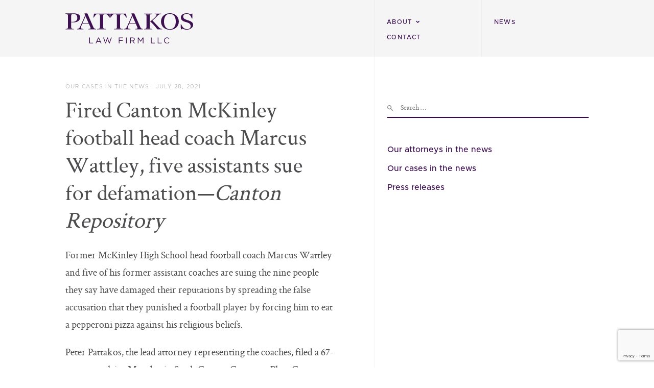

--- FILE ---
content_type: text/html; charset=UTF-8
request_url: https://pattakoslaw.com/fired-canton-mckinley-football-head-coach-marcus-wattley-five-assistants-sue-for-defamation-canton-repository/
body_size: 9304
content:
<!DOCTYPE html>
<html lang="en-US">
<head>
<meta charset="UTF-8">
<meta name="viewport" content="width=device-width, initial-scale=1">
<link rel="profile" href="http://gmpg.org/xfn/11">
<link rel="pingback" href="https://pattakoslaw.com/xmlrpc.php">

<meta name='robots' content='index, follow, max-image-preview:large, max-snippet:-1, max-video-preview:-1' />

	<!-- This site is optimized with the Yoast SEO plugin v26.6 - https://yoast.com/wordpress/plugins/seo/ -->
	<title>Fired Canton McKinley football head coach Marcus Wattley, five assistants sue for defamation—Canton Repository | Pattakos Law Firm LLC</title>
	<meta name="description" content="Former McKinley High School head football coach Marcus Wattley and five of his former assistant coaches are suing the nine people they say have damaged their reputations by spreading the false accusation that they punished a football player by forcing him to eat a pepperoni pizza against his religious beliefs.Peter Pattakos, the lead attorney representing the coaches, filed a 67-page complaint Monday in Stark County Common Pleas Court accusing Canton City school officials, the player’s father and attorney and a former McKinley football assistant coach of defamation and false light." />
	<link rel="canonical" href="https://pattakoslaw.com/fired-canton-mckinley-football-head-coach-marcus-wattley-five-assistants-sue-for-defamation-canton-repository/" />
	<meta property="og:locale" content="en_US" />
	<meta property="og:type" content="article" />
	<meta property="og:title" content="Fired Canton McKinley football head coach Marcus Wattley, five assistants sue for defamation—Canton Repository | Pattakos Law Firm LLC" />
	<meta property="og:description" content="Former McKinley High School head football coach Marcus Wattley and five of his former assistant coaches are suing the nine people they say have damaged their reputations by spreading the false accusation that they punished a football player by forcing him to eat a pepperoni pizza against his religious beliefs.Peter Pattakos, the lead attorney representing the coaches, filed a 67-page complaint Monday in Stark County Common Pleas Court accusing Canton City school officials, the player’s father and attorney and a former McKinley football assistant coach of defamation and false light." />
	<meta property="og:url" content="https://pattakoslaw.com/fired-canton-mckinley-football-head-coach-marcus-wattley-five-assistants-sue-for-defamation-canton-repository/" />
	<meta property="og:site_name" content="Pattakos Law Firm LLC" />
	<meta property="article:published_time" content="2021-07-28T11:16:53+00:00" />
	<meta property="article:modified_time" content="2022-09-21T12:47:54+00:00" />
	<meta property="og:image" content="https://pattakoslaw.com/wp-content/uploads/2021/07/Fired-McKinley-football-coaches-sue-for-defamation-1024x802.png" />
	<meta name="author" content="Peter Pattakos" />
	<meta name="twitter:card" content="summary_large_image" />
	<meta name="twitter:label1" content="Written by" />
	<meta name="twitter:data1" content="Peter Pattakos" />
	<meta name="twitter:label2" content="Est. reading time" />
	<meta name="twitter:data2" content="2 minutes" />
	<script type="application/ld+json" class="yoast-schema-graph">{"@context":"https://schema.org","@graph":[{"@type":"WebPage","@id":"https://pattakoslaw.com/fired-canton-mckinley-football-head-coach-marcus-wattley-five-assistants-sue-for-defamation-canton-repository/","url":"https://pattakoslaw.com/fired-canton-mckinley-football-head-coach-marcus-wattley-five-assistants-sue-for-defamation-canton-repository/","name":"Fired Canton McKinley football head coach Marcus Wattley, five assistants sue for defamation—Canton Repository | Pattakos Law Firm LLC","isPartOf":{"@id":"https://pattakoslaw.com/#website"},"primaryImageOfPage":{"@id":"https://pattakoslaw.com/fired-canton-mckinley-football-head-coach-marcus-wattley-five-assistants-sue-for-defamation-canton-repository/#primaryimage"},"image":{"@id":"https://pattakoslaw.com/fired-canton-mckinley-football-head-coach-marcus-wattley-five-assistants-sue-for-defamation-canton-repository/#primaryimage"},"thumbnailUrl":"https://pattakoslaw.com/wp-content/uploads/2021/07/Fired-McKinley-football-coaches-sue-for-defamation-1024x802.png","datePublished":"2021-07-28T11:16:53+00:00","dateModified":"2022-09-21T12:47:54+00:00","author":{"@id":"https://pattakoslaw.com/#/schema/person/7fd78af714d283dbb07f284ea1cec15c"},"description":"Former McKinley High School head football coach Marcus Wattley and five of his former assistant coaches are suing the nine people they say have damaged their reputations by spreading the false accusation that they punished a football player by forcing him to eat a pepperoni pizza against his religious beliefs.Peter Pattakos, the lead attorney representing the coaches, filed a 67-page complaint Monday in Stark County Common Pleas Court accusing Canton City school officials, the player’s father and attorney and a former McKinley football assistant coach of defamation and false light.","breadcrumb":{"@id":"https://pattakoslaw.com/fired-canton-mckinley-football-head-coach-marcus-wattley-five-assistants-sue-for-defamation-canton-repository/#breadcrumb"},"inLanguage":"en-US","potentialAction":[{"@type":"ReadAction","target":["https://pattakoslaw.com/fired-canton-mckinley-football-head-coach-marcus-wattley-five-assistants-sue-for-defamation-canton-repository/"]}]},{"@type":"ImageObject","inLanguage":"en-US","@id":"https://pattakoslaw.com/fired-canton-mckinley-football-head-coach-marcus-wattley-five-assistants-sue-for-defamation-canton-repository/#primaryimage","url":"https://pattakoslaw.com/wp-content/uploads/2021/07/Fired-McKinley-football-coaches-sue-for-defamation.png","contentUrl":"https://pattakoslaw.com/wp-content/uploads/2021/07/Fired-McKinley-football-coaches-sue-for-defamation.png","width":1026,"height":804},{"@type":"BreadcrumbList","@id":"https://pattakoslaw.com/fired-canton-mckinley-football-head-coach-marcus-wattley-five-assistants-sue-for-defamation-canton-repository/#breadcrumb","itemListElement":[{"@type":"ListItem","position":1,"name":"Home","item":"https://pattakoslaw.com/"},{"@type":"ListItem","position":2,"name":"Fired Canton McKinley football head coach Marcus Wattley, five assistants sue for defamation—Canton Repository"}]},{"@type":"WebSite","@id":"https://pattakoslaw.com/#website","url":"https://pattakoslaw.com/","name":"Pattakos Law Firm LLC","description":"","potentialAction":[{"@type":"SearchAction","target":{"@type":"EntryPoint","urlTemplate":"https://pattakoslaw.com/?s={search_term_string}"},"query-input":{"@type":"PropertyValueSpecification","valueRequired":true,"valueName":"search_term_string"}}],"inLanguage":"en-US"},{"@type":"Person","@id":"https://pattakoslaw.com/#/schema/person/7fd78af714d283dbb07f284ea1cec15c","name":"Peter Pattakos","image":{"@type":"ImageObject","inLanguage":"en-US","@id":"https://pattakoslaw.com/#/schema/person/image/","url":"https://secure.gravatar.com/avatar/5de3b995ce86fa9f1185850f5bb629e5921db9cc4fb9212001b761d9e25ab3ab?s=96&d=mm&r=g","contentUrl":"https://secure.gravatar.com/avatar/5de3b995ce86fa9f1185850f5bb629e5921db9cc4fb9212001b761d9e25ab3ab?s=96&d=mm&r=g","caption":"Peter Pattakos"},"url":"https://pattakoslaw.com/author/blog/"}]}</script>
	<!-- / Yoast SEO plugin. -->


<link rel="alternate" type="application/rss+xml" title="Pattakos Law Firm LLC &raquo; Feed" href="https://pattakoslaw.com/feed/" />
<link rel="alternate" type="application/rss+xml" title="Pattakos Law Firm LLC &raquo; Comments Feed" href="https://pattakoslaw.com/comments/feed/" />
<link rel="alternate" title="oEmbed (JSON)" type="application/json+oembed" href="https://pattakoslaw.com/wp-json/oembed/1.0/embed?url=https%3A%2F%2Fpattakoslaw.com%2Ffired-canton-mckinley-football-head-coach-marcus-wattley-five-assistants-sue-for-defamation-canton-repository%2F" />
<link rel="alternate" title="oEmbed (XML)" type="text/xml+oembed" href="https://pattakoslaw.com/wp-json/oembed/1.0/embed?url=https%3A%2F%2Fpattakoslaw.com%2Ffired-canton-mckinley-football-head-coach-marcus-wattley-five-assistants-sue-for-defamation-canton-repository%2F&#038;format=xml" />
<style id='wp-img-auto-sizes-contain-inline-css' type='text/css'>
img:is([sizes=auto i],[sizes^="auto," i]){contain-intrinsic-size:3000px 1500px}
/*# sourceURL=wp-img-auto-sizes-contain-inline-css */
</style>
<style id='wp-emoji-styles-inline-css' type='text/css'>

	img.wp-smiley, img.emoji {
		display: inline !important;
		border: none !important;
		box-shadow: none !important;
		height: 1em !important;
		width: 1em !important;
		margin: 0 0.07em !important;
		vertical-align: -0.1em !important;
		background: none !important;
		padding: 0 !important;
	}
/*# sourceURL=wp-emoji-styles-inline-css */
</style>
<style id='wp-block-library-inline-css' type='text/css'>
:root{--wp-block-synced-color:#7a00df;--wp-block-synced-color--rgb:122,0,223;--wp-bound-block-color:var(--wp-block-synced-color);--wp-editor-canvas-background:#ddd;--wp-admin-theme-color:#007cba;--wp-admin-theme-color--rgb:0,124,186;--wp-admin-theme-color-darker-10:#006ba1;--wp-admin-theme-color-darker-10--rgb:0,107,160.5;--wp-admin-theme-color-darker-20:#005a87;--wp-admin-theme-color-darker-20--rgb:0,90,135;--wp-admin-border-width-focus:2px}@media (min-resolution:192dpi){:root{--wp-admin-border-width-focus:1.5px}}.wp-element-button{cursor:pointer}:root .has-very-light-gray-background-color{background-color:#eee}:root .has-very-dark-gray-background-color{background-color:#313131}:root .has-very-light-gray-color{color:#eee}:root .has-very-dark-gray-color{color:#313131}:root .has-vivid-green-cyan-to-vivid-cyan-blue-gradient-background{background:linear-gradient(135deg,#00d084,#0693e3)}:root .has-purple-crush-gradient-background{background:linear-gradient(135deg,#34e2e4,#4721fb 50%,#ab1dfe)}:root .has-hazy-dawn-gradient-background{background:linear-gradient(135deg,#faaca8,#dad0ec)}:root .has-subdued-olive-gradient-background{background:linear-gradient(135deg,#fafae1,#67a671)}:root .has-atomic-cream-gradient-background{background:linear-gradient(135deg,#fdd79a,#004a59)}:root .has-nightshade-gradient-background{background:linear-gradient(135deg,#330968,#31cdcf)}:root .has-midnight-gradient-background{background:linear-gradient(135deg,#020381,#2874fc)}:root{--wp--preset--font-size--normal:16px;--wp--preset--font-size--huge:42px}.has-regular-font-size{font-size:1em}.has-larger-font-size{font-size:2.625em}.has-normal-font-size{font-size:var(--wp--preset--font-size--normal)}.has-huge-font-size{font-size:var(--wp--preset--font-size--huge)}.has-text-align-center{text-align:center}.has-text-align-left{text-align:left}.has-text-align-right{text-align:right}.has-fit-text{white-space:nowrap!important}#end-resizable-editor-section{display:none}.aligncenter{clear:both}.items-justified-left{justify-content:flex-start}.items-justified-center{justify-content:center}.items-justified-right{justify-content:flex-end}.items-justified-space-between{justify-content:space-between}.screen-reader-text{border:0;clip-path:inset(50%);height:1px;margin:-1px;overflow:hidden;padding:0;position:absolute;width:1px;word-wrap:normal!important}.screen-reader-text:focus{background-color:#ddd;clip-path:none;color:#444;display:block;font-size:1em;height:auto;left:5px;line-height:normal;padding:15px 23px 14px;text-decoration:none;top:5px;width:auto;z-index:100000}html :where(.has-border-color){border-style:solid}html :where([style*=border-top-color]){border-top-style:solid}html :where([style*=border-right-color]){border-right-style:solid}html :where([style*=border-bottom-color]){border-bottom-style:solid}html :where([style*=border-left-color]){border-left-style:solid}html :where([style*=border-width]){border-style:solid}html :where([style*=border-top-width]){border-top-style:solid}html :where([style*=border-right-width]){border-right-style:solid}html :where([style*=border-bottom-width]){border-bottom-style:solid}html :where([style*=border-left-width]){border-left-style:solid}html :where(img[class*=wp-image-]){height:auto;max-width:100%}:where(figure){margin:0 0 1em}html :where(.is-position-sticky){--wp-admin--admin-bar--position-offset:var(--wp-admin--admin-bar--height,0px)}@media screen and (max-width:600px){html :where(.is-position-sticky){--wp-admin--admin-bar--position-offset:0px}}

/*# sourceURL=wp-block-library-inline-css */
</style><style id='global-styles-inline-css' type='text/css'>
:root{--wp--preset--aspect-ratio--square: 1;--wp--preset--aspect-ratio--4-3: 4/3;--wp--preset--aspect-ratio--3-4: 3/4;--wp--preset--aspect-ratio--3-2: 3/2;--wp--preset--aspect-ratio--2-3: 2/3;--wp--preset--aspect-ratio--16-9: 16/9;--wp--preset--aspect-ratio--9-16: 9/16;--wp--preset--color--black: #000000;--wp--preset--color--cyan-bluish-gray: #abb8c3;--wp--preset--color--white: #ffffff;--wp--preset--color--pale-pink: #f78da7;--wp--preset--color--vivid-red: #cf2e2e;--wp--preset--color--luminous-vivid-orange: #ff6900;--wp--preset--color--luminous-vivid-amber: #fcb900;--wp--preset--color--light-green-cyan: #7bdcb5;--wp--preset--color--vivid-green-cyan: #00d084;--wp--preset--color--pale-cyan-blue: #8ed1fc;--wp--preset--color--vivid-cyan-blue: #0693e3;--wp--preset--color--vivid-purple: #9b51e0;--wp--preset--gradient--vivid-cyan-blue-to-vivid-purple: linear-gradient(135deg,rgb(6,147,227) 0%,rgb(155,81,224) 100%);--wp--preset--gradient--light-green-cyan-to-vivid-green-cyan: linear-gradient(135deg,rgb(122,220,180) 0%,rgb(0,208,130) 100%);--wp--preset--gradient--luminous-vivid-amber-to-luminous-vivid-orange: linear-gradient(135deg,rgb(252,185,0) 0%,rgb(255,105,0) 100%);--wp--preset--gradient--luminous-vivid-orange-to-vivid-red: linear-gradient(135deg,rgb(255,105,0) 0%,rgb(207,46,46) 100%);--wp--preset--gradient--very-light-gray-to-cyan-bluish-gray: linear-gradient(135deg,rgb(238,238,238) 0%,rgb(169,184,195) 100%);--wp--preset--gradient--cool-to-warm-spectrum: linear-gradient(135deg,rgb(74,234,220) 0%,rgb(151,120,209) 20%,rgb(207,42,186) 40%,rgb(238,44,130) 60%,rgb(251,105,98) 80%,rgb(254,248,76) 100%);--wp--preset--gradient--blush-light-purple: linear-gradient(135deg,rgb(255,206,236) 0%,rgb(152,150,240) 100%);--wp--preset--gradient--blush-bordeaux: linear-gradient(135deg,rgb(254,205,165) 0%,rgb(254,45,45) 50%,rgb(107,0,62) 100%);--wp--preset--gradient--luminous-dusk: linear-gradient(135deg,rgb(255,203,112) 0%,rgb(199,81,192) 50%,rgb(65,88,208) 100%);--wp--preset--gradient--pale-ocean: linear-gradient(135deg,rgb(255,245,203) 0%,rgb(182,227,212) 50%,rgb(51,167,181) 100%);--wp--preset--gradient--electric-grass: linear-gradient(135deg,rgb(202,248,128) 0%,rgb(113,206,126) 100%);--wp--preset--gradient--midnight: linear-gradient(135deg,rgb(2,3,129) 0%,rgb(40,116,252) 100%);--wp--preset--font-size--small: 13px;--wp--preset--font-size--medium: 20px;--wp--preset--font-size--large: 36px;--wp--preset--font-size--x-large: 42px;--wp--preset--spacing--20: 0.44rem;--wp--preset--spacing--30: 0.67rem;--wp--preset--spacing--40: 1rem;--wp--preset--spacing--50: 1.5rem;--wp--preset--spacing--60: 2.25rem;--wp--preset--spacing--70: 3.38rem;--wp--preset--spacing--80: 5.06rem;--wp--preset--shadow--natural: 6px 6px 9px rgba(0, 0, 0, 0.2);--wp--preset--shadow--deep: 12px 12px 50px rgba(0, 0, 0, 0.4);--wp--preset--shadow--sharp: 6px 6px 0px rgba(0, 0, 0, 0.2);--wp--preset--shadow--outlined: 6px 6px 0px -3px rgb(255, 255, 255), 6px 6px rgb(0, 0, 0);--wp--preset--shadow--crisp: 6px 6px 0px rgb(0, 0, 0);}:where(.is-layout-flex){gap: 0.5em;}:where(.is-layout-grid){gap: 0.5em;}body .is-layout-flex{display: flex;}.is-layout-flex{flex-wrap: wrap;align-items: center;}.is-layout-flex > :is(*, div){margin: 0;}body .is-layout-grid{display: grid;}.is-layout-grid > :is(*, div){margin: 0;}:where(.wp-block-columns.is-layout-flex){gap: 2em;}:where(.wp-block-columns.is-layout-grid){gap: 2em;}:where(.wp-block-post-template.is-layout-flex){gap: 1.25em;}:where(.wp-block-post-template.is-layout-grid){gap: 1.25em;}.has-black-color{color: var(--wp--preset--color--black) !important;}.has-cyan-bluish-gray-color{color: var(--wp--preset--color--cyan-bluish-gray) !important;}.has-white-color{color: var(--wp--preset--color--white) !important;}.has-pale-pink-color{color: var(--wp--preset--color--pale-pink) !important;}.has-vivid-red-color{color: var(--wp--preset--color--vivid-red) !important;}.has-luminous-vivid-orange-color{color: var(--wp--preset--color--luminous-vivid-orange) !important;}.has-luminous-vivid-amber-color{color: var(--wp--preset--color--luminous-vivid-amber) !important;}.has-light-green-cyan-color{color: var(--wp--preset--color--light-green-cyan) !important;}.has-vivid-green-cyan-color{color: var(--wp--preset--color--vivid-green-cyan) !important;}.has-pale-cyan-blue-color{color: var(--wp--preset--color--pale-cyan-blue) !important;}.has-vivid-cyan-blue-color{color: var(--wp--preset--color--vivid-cyan-blue) !important;}.has-vivid-purple-color{color: var(--wp--preset--color--vivid-purple) !important;}.has-black-background-color{background-color: var(--wp--preset--color--black) !important;}.has-cyan-bluish-gray-background-color{background-color: var(--wp--preset--color--cyan-bluish-gray) !important;}.has-white-background-color{background-color: var(--wp--preset--color--white) !important;}.has-pale-pink-background-color{background-color: var(--wp--preset--color--pale-pink) !important;}.has-vivid-red-background-color{background-color: var(--wp--preset--color--vivid-red) !important;}.has-luminous-vivid-orange-background-color{background-color: var(--wp--preset--color--luminous-vivid-orange) !important;}.has-luminous-vivid-amber-background-color{background-color: var(--wp--preset--color--luminous-vivid-amber) !important;}.has-light-green-cyan-background-color{background-color: var(--wp--preset--color--light-green-cyan) !important;}.has-vivid-green-cyan-background-color{background-color: var(--wp--preset--color--vivid-green-cyan) !important;}.has-pale-cyan-blue-background-color{background-color: var(--wp--preset--color--pale-cyan-blue) !important;}.has-vivid-cyan-blue-background-color{background-color: var(--wp--preset--color--vivid-cyan-blue) !important;}.has-vivid-purple-background-color{background-color: var(--wp--preset--color--vivid-purple) !important;}.has-black-border-color{border-color: var(--wp--preset--color--black) !important;}.has-cyan-bluish-gray-border-color{border-color: var(--wp--preset--color--cyan-bluish-gray) !important;}.has-white-border-color{border-color: var(--wp--preset--color--white) !important;}.has-pale-pink-border-color{border-color: var(--wp--preset--color--pale-pink) !important;}.has-vivid-red-border-color{border-color: var(--wp--preset--color--vivid-red) !important;}.has-luminous-vivid-orange-border-color{border-color: var(--wp--preset--color--luminous-vivid-orange) !important;}.has-luminous-vivid-amber-border-color{border-color: var(--wp--preset--color--luminous-vivid-amber) !important;}.has-light-green-cyan-border-color{border-color: var(--wp--preset--color--light-green-cyan) !important;}.has-vivid-green-cyan-border-color{border-color: var(--wp--preset--color--vivid-green-cyan) !important;}.has-pale-cyan-blue-border-color{border-color: var(--wp--preset--color--pale-cyan-blue) !important;}.has-vivid-cyan-blue-border-color{border-color: var(--wp--preset--color--vivid-cyan-blue) !important;}.has-vivid-purple-border-color{border-color: var(--wp--preset--color--vivid-purple) !important;}.has-vivid-cyan-blue-to-vivid-purple-gradient-background{background: var(--wp--preset--gradient--vivid-cyan-blue-to-vivid-purple) !important;}.has-light-green-cyan-to-vivid-green-cyan-gradient-background{background: var(--wp--preset--gradient--light-green-cyan-to-vivid-green-cyan) !important;}.has-luminous-vivid-amber-to-luminous-vivid-orange-gradient-background{background: var(--wp--preset--gradient--luminous-vivid-amber-to-luminous-vivid-orange) !important;}.has-luminous-vivid-orange-to-vivid-red-gradient-background{background: var(--wp--preset--gradient--luminous-vivid-orange-to-vivid-red) !important;}.has-very-light-gray-to-cyan-bluish-gray-gradient-background{background: var(--wp--preset--gradient--very-light-gray-to-cyan-bluish-gray) !important;}.has-cool-to-warm-spectrum-gradient-background{background: var(--wp--preset--gradient--cool-to-warm-spectrum) !important;}.has-blush-light-purple-gradient-background{background: var(--wp--preset--gradient--blush-light-purple) !important;}.has-blush-bordeaux-gradient-background{background: var(--wp--preset--gradient--blush-bordeaux) !important;}.has-luminous-dusk-gradient-background{background: var(--wp--preset--gradient--luminous-dusk) !important;}.has-pale-ocean-gradient-background{background: var(--wp--preset--gradient--pale-ocean) !important;}.has-electric-grass-gradient-background{background: var(--wp--preset--gradient--electric-grass) !important;}.has-midnight-gradient-background{background: var(--wp--preset--gradient--midnight) !important;}.has-small-font-size{font-size: var(--wp--preset--font-size--small) !important;}.has-medium-font-size{font-size: var(--wp--preset--font-size--medium) !important;}.has-large-font-size{font-size: var(--wp--preset--font-size--large) !important;}.has-x-large-font-size{font-size: var(--wp--preset--font-size--x-large) !important;}
/*# sourceURL=global-styles-inline-css */
</style>

<style id='classic-theme-styles-inline-css' type='text/css'>
/*! This file is auto-generated */
.wp-block-button__link{color:#fff;background-color:#32373c;border-radius:9999px;box-shadow:none;text-decoration:none;padding:calc(.667em + 2px) calc(1.333em + 2px);font-size:1.125em}.wp-block-file__button{background:#32373c;color:#fff;text-decoration:none}
/*# sourceURL=/wp-includes/css/classic-themes.min.css */
</style>
<link rel='stylesheet' id='contact-form-7-css' href='https://pattakoslaw.com/wp-content/plugins/contact-form-7/includes/css/styles.css?ver=6.1.4' type='text/css' media='all' />
<link rel='stylesheet' id='theme-common-css' href='https://pattakoslaw.com/wp-content/themes/pattakos/css/common.css?ver=1.0' type='text/css' media='all' />
<link rel='stylesheet' id='theme-style-css' href='https://pattakoslaw.com/wp-content/themes/pattakos/style.css?ver=6.9' type='text/css' media='all' />
<script type="text/javascript" src="https://pattakoslaw.com/wp-includes/js/jquery/jquery.min.js?ver=3.7.1" id="jquery-core-js"></script>
<script type="text/javascript" src="https://pattakoslaw.com/wp-includes/js/jquery/jquery-migrate.min.js?ver=3.4.1" id="jquery-migrate-js"></script>
<script type="text/javascript" src="https://pattakoslaw.com/wp-content/themes/pattakos/js/custom.js?ver=1.0" id="theme-script-js"></script>
<link rel="https://api.w.org/" href="https://pattakoslaw.com/wp-json/" /><link rel="alternate" title="JSON" type="application/json" href="https://pattakoslaw.com/wp-json/wp/v2/posts/1193" /><link rel="EditURI" type="application/rsd+xml" title="RSD" href="https://pattakoslaw.com/xmlrpc.php?rsd" />
<meta name="generator" content="WordPress 6.9" />
<link rel='shortlink' href='https://pattakoslaw.com/?p=1193' />
<link rel="icon" href="https://pattakoslaw.com/wp-content/uploads/2018/07/favicon-150x150.png" sizes="32x32" />
<link rel="icon" href="https://pattakoslaw.com/wp-content/uploads/2018/07/favicon.png" sizes="192x192" />
<link rel="apple-touch-icon" href="https://pattakoslaw.com/wp-content/uploads/2018/07/favicon.png" />
<meta name="msapplication-TileImage" content="https://pattakoslaw.com/wp-content/uploads/2018/07/favicon.png" />

<!-- Google Tag Manager -->
<script>(function(w,d,s,l,i){w[l]=w[l]||[];w[l].push({'gtm.start':
new Date().getTime(),event:'gtm.js'});var f=d.getElementsByTagName(s)[0],
j=d.createElement(s),dl=l!='dataLayer'?'&l='+l:'';j.async=true;j.src=
'https://www.googletagmanager.com/gtm.js?id='+i+dl;f.parentNode.insertBefore(j,f);
})(window,document,'script','dataLayer','GTM-MRLGR99');</script>
<!-- End Google Tag Manager -->


</head>

<body class="wp-singular post-template-default single single-post postid-1193 single-format-standard wp-theme-pattakos tpl-single">
	<!-- Google Tag Manager (noscript) -->
<noscript><iframe src="https://www.googletagmanager.com/ns.html?id=GTM-MRLGR99"
height="0" width="0" style="display:none;visibility:hidden"></iframe></noscript>
<!-- End Google Tag Manager (noscript) -->
<div id="page" class="site">
	<a class="skip-link screen-reader-text" href="#content">Skip to content</a>
    <header class="site-header">
    	<div class="section-inner">
        	<div class="logo">
            	<a href="https://pattakoslaw.com/">
                	<img src="https://pattakoslaw.com/wp-content/themes/pattakos/images/pattakos_logo_purple.svg" alt="Pattakos Law Firm LLC">
                </a>
            </div>
            <div class="header-widgets">
                <nav id="site-navigation" class="main-navigation" role="navigation">
					<div class="menu-primary-container"><ul id="primary-menu" class="menu"><li id="menu-item-215" class="remove-menu-link menu-item menu-item-type-custom menu-item-object-custom menu-item-has-children menu-item-215"><a href="#">About</a>
<ul class="sub-menu">
	<li id="menu-item-221" class="menu-item menu-item-type-post_type menu-item-object-page menu-item-221"><a href="https://pattakoslaw.com/our-philosophy/">Our Philosophy</a></li>
	<li id="menu-item-228" class="menu-item menu-item-type-post_type menu-item-object-page menu-item-228"><a href="https://pattakoslaw.com/peter-pattakos/">Peter Pattakos</a></li>
	<li id="menu-item-1689" class="menu-item menu-item-type-post_type menu-item-object-page menu-item-1689"><a href="https://pattakoslaw.com/maryam-assar/">Maryam Assar</a></li>
	<li id="menu-item-1432" class="menu-item menu-item-type-post_type menu-item-object-page menu-item-1432"><a href="https://pattakoslaw.com/home/zoran-balac/">Zoran Balac</a></li>
	<li id="menu-item-713" class="menu-item menu-item-type-post_type menu-item-object-page menu-item-713"><a href="https://pattakoslaw.com/andrew-geronimo/">Andrew Geronimo</a></li>
	<li id="menu-item-1437" class="menu-item menu-item-type-post_type menu-item-object-page menu-item-1437"><a href="https://pattakoslaw.com/gregory-gipson/">Gregory Gipson</a></li>
</ul>
</li>
<li id="menu-item-220" class="menu-item menu-item-type-post_type menu-item-object-page menu-item-220"><a href="https://pattakoslaw.com/news/">News</a></li>
<li id="menu-item-218" class="menu-item menu-item-type-post_type menu-item-object-page menu-item-218"><a href="https://pattakoslaw.com/contact/">Contact</a></li>
</ul></div>				</nav>  
                <a href="#primary-menu" class="responsive-menu-hand"><i class="fa fa-align-justify"></i></a>   
            </div>
        </div>
    </header>
    <div class="responsive-menu" >
		<div class="responsive-menu-head">
			<a href="#" class="responsive-menu-close"><i class="fa fa-close"></i></a>
		</div>
	</div>		<div class="site-content">
    	<div class="site-content-in">
        	<div id="primary" class="section-padding">
            	                    <article id="post-1193" class="page-content-area post-entry post-1193 post type-post status-publish format-standard hentry category-news">
                    	                        <div class="small2 entry-meta"><a href="https://pattakoslaw.com/category/news/" rel="category tag">Our cases in the news</a> | July 28, 2021</div>
                    	<h1>Fired Canton McKinley football head coach Marcus Wattley, five assistants sue for defamation—<i>Canton Repository</i></h1>
                    	
                        

                        <div class="entry-content">

                            <div class="page" title="Page 1">
<div class="section">
<div class="layoutArea">
<div class="column">
<p>Former McKinley High School head football coach Marcus Wattley and five of his former assistant coaches are suing the nine people they say have damaged their reputations by spreading the false accusation that they punished a football player by forcing him to eat a pepperoni pizza against his religious beliefs.</p>
<p>Peter Pattakos, the lead attorney representing the coaches, filed a 67-page complaint Monday in Stark County Common Pleas Court accusing Canton City school officials, the player’s father and attorney and a former McKinley football assistant coach of defamation &#8230;</p>
<p><img fetchpriority="high" decoding="async" class="aligncenter wp-image-1194" src="https://pattakoslaw.com/wp-content/uploads/2021/07/Fired-McKinley-football-coaches-sue-for-defamation-1024x802.png" alt="" width="765" height="599" srcset="https://pattakoslaw.com/wp-content/uploads/2021/07/Fired-McKinley-football-coaches-sue-for-defamation-1024x802.png 1024w, https://pattakoslaw.com/wp-content/uploads/2021/07/Fired-McKinley-football-coaches-sue-for-defamation-300x235.png 300w, https://pattakoslaw.com/wp-content/uploads/2021/07/Fired-McKinley-football-coaches-sue-for-defamation-768x602.png 768w, https://pattakoslaw.com/wp-content/uploads/2021/07/Fired-McKinley-football-coaches-sue-for-defamation.png 1026w" sizes="(max-width: 765px) 100vw, 765px" /></p>
</div>
<div class="page" title="Page 2">
<div class="section">
<div class="layoutArea">
<div class="column">
<p>Pattakos on Monday said the defamation lawsuit was filed to remedy the damage that has been done to the coaches’ reputations, but to also help ensure that other educators who “go above and beyond to help their students do not have their careers destroyed as a result of misrepresentations of their extraordinary efforts by corrupt opportunists.”</p>
<div class="page" title="Page 3">
<div class="section">
<div class="layoutArea">
<div class="column">
<p>Pattakos also accuses each of them of having an ulterior motive that fueled their desire to smear the coaches’ reputations.</p>
<p>The Canton Repository contacted each of the defendants Monday and they either did not return a message seeking comment or declined to comment. &#8230;</p>
</div>
<div class="page" title="Page 4">
<div class="section">
<div class="layoutArea">
<div class="column">
<p>Pattakos, in a statement Monday, wrote that the school officials have had multiple opportunities to fix their mistakes.</p>
<div class="page" title="Page 5">
<div class="section">
<div class="layoutArea">
<div class="column">
<p>“[Canton School Board president John Rinaldi and Co.] might believe they can hide from accountability to the voters who elected them, but they can&#8217;t hide the truth from Ohio&#8217;s court system &#8230;,” Pattakos said.</p>
<p><a href="https://thepattakoslawfirmlcc.box.com/s/96qzzjldhtbg8tk9onf0vs8okpe0swvm"><strong><em>Click here to view a copy of the filed complaint</em></strong></a></p>
<p><a href="https://pattakoslaw.com/wp-content/uploads/2021/07/Former-Canton-McKinely-football-coaches-sue-for-defamation.pdf"><em><strong>Click here to view a copy of the full Canton Repository report</strong></em></a></p>
</div>
</div>
</div>
</div>
</div>
</div>
</div>
</div>
</div>
</div>
</div>
</div>
</div>
</div>
</div>
</div>
</div>
</div>

                        </div><!-- .entry-content -->

                        
                    </article><!-- #post-## -->
                                            </div>
            <aside id="secondary">
	<div class="sidebar section-padding">
		<section id="search-2" class="widget widget_search"><form role="search" method="get" class="search-form" action="https://pattakoslaw.com/">
				<label>
					<span class="screen-reader-text">Search for:</span>
					<input type="search" class="search-field" placeholder="Search &hellip;" value="" name="s" />
				</label>
				<input type="submit" class="search-submit" value="Search" />
			</form></section><section id="categories-2" class="widget widget_categories"><h2 class="widget-title">Categories</h2>
			<ul>
					<li class="cat-item cat-item-6"><a href="https://pattakoslaw.com/category/our-attorneys-in-the-news/">Our attorneys in the news</a>
</li>
	<li class="cat-item cat-item-4"><a href="https://pattakoslaw.com/category/news/">Our cases in the news</a>
</li>
	<li class="cat-item cat-item-3"><a href="https://pattakoslaw.com/category/press-releases/">Press releases</a>
</li>
			</ul>

			</section><section id="block-2" class="widget widget_block"><!-- 8354d4dc143b419237de132366dd0707 --></section>    </div>
    <div class="sidebar-bg"></div>
</aside>    	</div>
    </div>
    <footer class="site-footer">
        <div class="section-inner">
        	<div class="site-footer-left">
            	<div class="row">
                	<div class="col-sm-4">
                                        	<img class="footer-logo" src="https://pattakoslaw.com/wp-content/uploads/2017/09/footer-logo.png" alt="Pattakos Law Firm LLC">
                                        </div>
                    <div class="col-sm-4">
                    	<h5>Phone</h5>
                        <p><a href="tel:330-836-8533">330-836-8533</a></p>
                        
                        <h5>Address</h5>
                        <p>101 Ghent Road<br>Fairlawn, Ohio 44333</p>
                    </div>
                    <div class="col-sm-4">
                    	<h5>Fax</h5>
                        <p>330-836-8536</p>
                        
                        <h5>SOCIAL</h5>
                        <p class="footer-social-icons">
                        	                                <a href="https://www.facebook.com/pattakoslaw/" rel="dofollow" target="_blank">
                                	<img src="https://pattakoslaw.com/wp-content/themes/pattakos/images/facebook-light.svg" alt="Facebook">
                                </a>
                                                        
                                                        
                                                    </p>
                    </div>
                </div>

                
                <div class="site-footer-left-bg"></div>
            </div>
            <div class="site-footer-right">
            	<h5></h5>
                <p></p>
                                	<a href="/contact/" class="button button-alt">Contact Us</a>
            	                <div class="site-footer-right-bg"></div>
            </div>
        </div>
        
        
        <div class="section-inner bottom-bar">
        	<div class="site-footer-left">
                <div class="copy-content"><div class="copyright-text">© 2026 Pattakos Law | <a href="/attorney-advertising/">Attorney Advertising</a> | <a href="/privacy-policy/">Privacy Policy</a></div></div>
                <div class="site-footer-left-bg"></div>
            </div>
            <div class="site-footer-right">
            	<div class="credit-content">Site Design By <a href="https://one-400.com/">ONE400</a></div>
                <div class="site-footer-right-bg"></div>
            </div>
        </div>
    </footer>
</div><!-- #page -->

<script type="speculationrules">
{"prefetch":[{"source":"document","where":{"and":[{"href_matches":"/*"},{"not":{"href_matches":["/wp-*.php","/wp-admin/*","/wp-content/uploads/*","/wp-content/*","/wp-content/plugins/*","/wp-content/themes/pattakos/*","/*\\?(.+)"]}},{"not":{"selector_matches":"a[rel~=\"nofollow\"]"}},{"not":{"selector_matches":".no-prefetch, .no-prefetch a"}}]},"eagerness":"conservative"}]}
</script>
<script>(function(){var s=document.createElement('script');var e = !document.body ? document.querySelector('head'):document.body;s.src='https://acsbapp.com/apps/app/dist/js/app.js';s.setAttribute('data-source', 'WordPress');s.setAttribute('data-plugin-version', '2.12');s.defer=true;s.onload=function(){acsbJS.init({
                statementLink     : '',
                footerHtml        : '',
                hideMobile        : false,
                hideTrigger       : false,
                language          : 'en',
                position          : 'left',
                leadColor         : '#146ff8',
                triggerColor      : '#146ff8',
                triggerRadius     : '50%',
                triggerPositionX  : 'right',
                triggerPositionY  : 'bottom',
                triggerIcon       : 'people',
                triggerSize       : 'medium',
                triggerOffsetX    : 20,
                triggerOffsetY    : 20,
                mobile            : {
                    triggerSize       : 'small',
                    triggerPositionX  : 'right',
                    triggerPositionY  : 'bottom',
                    triggerOffsetX    : 10,
                    triggerOffsetY    : 10,
                    triggerRadius     : '50%'
                }
            });
        };
    e.appendChild(s);}());</script><script type="text/javascript" src="https://pattakoslaw.com/wp-includes/js/dist/hooks.min.js?ver=dd5603f07f9220ed27f1" id="wp-hooks-js"></script>
<script type="text/javascript" src="https://pattakoslaw.com/wp-includes/js/dist/i18n.min.js?ver=c26c3dc7bed366793375" id="wp-i18n-js"></script>
<script type="text/javascript" id="wp-i18n-js-after">
/* <![CDATA[ */
wp.i18n.setLocaleData( { 'text direction\u0004ltr': [ 'ltr' ] } );
//# sourceURL=wp-i18n-js-after
/* ]]> */
</script>
<script type="text/javascript" src="https://pattakoslaw.com/wp-content/plugins/contact-form-7/includes/swv/js/index.js?ver=6.1.4" id="swv-js"></script>
<script type="text/javascript" id="contact-form-7-js-before">
/* <![CDATA[ */
var wpcf7 = {
    "api": {
        "root": "https:\/\/pattakoslaw.com\/wp-json\/",
        "namespace": "contact-form-7\/v1"
    }
};
//# sourceURL=contact-form-7-js-before
/* ]]> */
</script>
<script type="text/javascript" src="https://pattakoslaw.com/wp-content/plugins/contact-form-7/includes/js/index.js?ver=6.1.4" id="contact-form-7-js"></script>
<script type="text/javascript" src="https://www.google.com/recaptcha/api.js?render=6Lcm5z8kAAAAAEaG0qnafrpPwXHzKwN0ZIWIVnN-&amp;ver=3.0" id="google-recaptcha-js"></script>
<script type="text/javascript" src="https://pattakoslaw.com/wp-includes/js/dist/vendor/wp-polyfill.min.js?ver=3.15.0" id="wp-polyfill-js"></script>
<script type="text/javascript" id="wpcf7-recaptcha-js-before">
/* <![CDATA[ */
var wpcf7_recaptcha = {
    "sitekey": "6Lcm5z8kAAAAAEaG0qnafrpPwXHzKwN0ZIWIVnN-",
    "actions": {
        "homepage": "homepage",
        "contactform": "contactform"
    }
};
//# sourceURL=wpcf7-recaptcha-js-before
/* ]]> */
</script>
<script type="text/javascript" src="https://pattakoslaw.com/wp-content/plugins/contact-form-7/modules/recaptcha/index.js?ver=6.1.4" id="wpcf7-recaptcha-js"></script>
<script id="wp-emoji-settings" type="application/json">
{"baseUrl":"https://s.w.org/images/core/emoji/17.0.2/72x72/","ext":".png","svgUrl":"https://s.w.org/images/core/emoji/17.0.2/svg/","svgExt":".svg","source":{"concatemoji":"https://pattakoslaw.com/wp-includes/js/wp-emoji-release.min.js?ver=6.9"}}
</script>
<script type="module">
/* <![CDATA[ */
/*! This file is auto-generated */
const a=JSON.parse(document.getElementById("wp-emoji-settings").textContent),o=(window._wpemojiSettings=a,"wpEmojiSettingsSupports"),s=["flag","emoji"];function i(e){try{var t={supportTests:e,timestamp:(new Date).valueOf()};sessionStorage.setItem(o,JSON.stringify(t))}catch(e){}}function c(e,t,n){e.clearRect(0,0,e.canvas.width,e.canvas.height),e.fillText(t,0,0);t=new Uint32Array(e.getImageData(0,0,e.canvas.width,e.canvas.height).data);e.clearRect(0,0,e.canvas.width,e.canvas.height),e.fillText(n,0,0);const a=new Uint32Array(e.getImageData(0,0,e.canvas.width,e.canvas.height).data);return t.every((e,t)=>e===a[t])}function p(e,t){e.clearRect(0,0,e.canvas.width,e.canvas.height),e.fillText(t,0,0);var n=e.getImageData(16,16,1,1);for(let e=0;e<n.data.length;e++)if(0!==n.data[e])return!1;return!0}function u(e,t,n,a){switch(t){case"flag":return n(e,"\ud83c\udff3\ufe0f\u200d\u26a7\ufe0f","\ud83c\udff3\ufe0f\u200b\u26a7\ufe0f")?!1:!n(e,"\ud83c\udde8\ud83c\uddf6","\ud83c\udde8\u200b\ud83c\uddf6")&&!n(e,"\ud83c\udff4\udb40\udc67\udb40\udc62\udb40\udc65\udb40\udc6e\udb40\udc67\udb40\udc7f","\ud83c\udff4\u200b\udb40\udc67\u200b\udb40\udc62\u200b\udb40\udc65\u200b\udb40\udc6e\u200b\udb40\udc67\u200b\udb40\udc7f");case"emoji":return!a(e,"\ud83e\u1fac8")}return!1}function f(e,t,n,a){let r;const o=(r="undefined"!=typeof WorkerGlobalScope&&self instanceof WorkerGlobalScope?new OffscreenCanvas(300,150):document.createElement("canvas")).getContext("2d",{willReadFrequently:!0}),s=(o.textBaseline="top",o.font="600 32px Arial",{});return e.forEach(e=>{s[e]=t(o,e,n,a)}),s}function r(e){var t=document.createElement("script");t.src=e,t.defer=!0,document.head.appendChild(t)}a.supports={everything:!0,everythingExceptFlag:!0},new Promise(t=>{let n=function(){try{var e=JSON.parse(sessionStorage.getItem(o));if("object"==typeof e&&"number"==typeof e.timestamp&&(new Date).valueOf()<e.timestamp+604800&&"object"==typeof e.supportTests)return e.supportTests}catch(e){}return null}();if(!n){if("undefined"!=typeof Worker&&"undefined"!=typeof OffscreenCanvas&&"undefined"!=typeof URL&&URL.createObjectURL&&"undefined"!=typeof Blob)try{var e="postMessage("+f.toString()+"("+[JSON.stringify(s),u.toString(),c.toString(),p.toString()].join(",")+"));",a=new Blob([e],{type:"text/javascript"});const r=new Worker(URL.createObjectURL(a),{name:"wpTestEmojiSupports"});return void(r.onmessage=e=>{i(n=e.data),r.terminate(),t(n)})}catch(e){}i(n=f(s,u,c,p))}t(n)}).then(e=>{for(const n in e)a.supports[n]=e[n],a.supports.everything=a.supports.everything&&a.supports[n],"flag"!==n&&(a.supports.everythingExceptFlag=a.supports.everythingExceptFlag&&a.supports[n]);var t;a.supports.everythingExceptFlag=a.supports.everythingExceptFlag&&!a.supports.flag,a.supports.everything||((t=a.source||{}).concatemoji?r(t.concatemoji):t.wpemoji&&t.twemoji&&(r(t.twemoji),r(t.wpemoji)))});
//# sourceURL=https://pattakoslaw.com/wp-includes/js/wp-emoji-loader.min.js
/* ]]> */
</script>

<script>
document.addEventListener( 'wpcf7mailsent', function( event ) {
    location = '/thank-you/';
}, false );
</script>

</body>
</html>


--- FILE ---
content_type: text/html; charset=utf-8
request_url: https://www.google.com/recaptcha/api2/anchor?ar=1&k=6Lcm5z8kAAAAAEaG0qnafrpPwXHzKwN0ZIWIVnN-&co=aHR0cHM6Ly9wYXR0YWtvc2xhdy5jb206NDQz&hl=en&v=7gg7H51Q-naNfhmCP3_R47ho&size=invisible&anchor-ms=20000&execute-ms=30000&cb=ez4e211rqy4z
body_size: 48368
content:
<!DOCTYPE HTML><html dir="ltr" lang="en"><head><meta http-equiv="Content-Type" content="text/html; charset=UTF-8">
<meta http-equiv="X-UA-Compatible" content="IE=edge">
<title>reCAPTCHA</title>
<style type="text/css">
/* cyrillic-ext */
@font-face {
  font-family: 'Roboto';
  font-style: normal;
  font-weight: 400;
  font-stretch: 100%;
  src: url(//fonts.gstatic.com/s/roboto/v48/KFO7CnqEu92Fr1ME7kSn66aGLdTylUAMa3GUBHMdazTgWw.woff2) format('woff2');
  unicode-range: U+0460-052F, U+1C80-1C8A, U+20B4, U+2DE0-2DFF, U+A640-A69F, U+FE2E-FE2F;
}
/* cyrillic */
@font-face {
  font-family: 'Roboto';
  font-style: normal;
  font-weight: 400;
  font-stretch: 100%;
  src: url(//fonts.gstatic.com/s/roboto/v48/KFO7CnqEu92Fr1ME7kSn66aGLdTylUAMa3iUBHMdazTgWw.woff2) format('woff2');
  unicode-range: U+0301, U+0400-045F, U+0490-0491, U+04B0-04B1, U+2116;
}
/* greek-ext */
@font-face {
  font-family: 'Roboto';
  font-style: normal;
  font-weight: 400;
  font-stretch: 100%;
  src: url(//fonts.gstatic.com/s/roboto/v48/KFO7CnqEu92Fr1ME7kSn66aGLdTylUAMa3CUBHMdazTgWw.woff2) format('woff2');
  unicode-range: U+1F00-1FFF;
}
/* greek */
@font-face {
  font-family: 'Roboto';
  font-style: normal;
  font-weight: 400;
  font-stretch: 100%;
  src: url(//fonts.gstatic.com/s/roboto/v48/KFO7CnqEu92Fr1ME7kSn66aGLdTylUAMa3-UBHMdazTgWw.woff2) format('woff2');
  unicode-range: U+0370-0377, U+037A-037F, U+0384-038A, U+038C, U+038E-03A1, U+03A3-03FF;
}
/* math */
@font-face {
  font-family: 'Roboto';
  font-style: normal;
  font-weight: 400;
  font-stretch: 100%;
  src: url(//fonts.gstatic.com/s/roboto/v48/KFO7CnqEu92Fr1ME7kSn66aGLdTylUAMawCUBHMdazTgWw.woff2) format('woff2');
  unicode-range: U+0302-0303, U+0305, U+0307-0308, U+0310, U+0312, U+0315, U+031A, U+0326-0327, U+032C, U+032F-0330, U+0332-0333, U+0338, U+033A, U+0346, U+034D, U+0391-03A1, U+03A3-03A9, U+03B1-03C9, U+03D1, U+03D5-03D6, U+03F0-03F1, U+03F4-03F5, U+2016-2017, U+2034-2038, U+203C, U+2040, U+2043, U+2047, U+2050, U+2057, U+205F, U+2070-2071, U+2074-208E, U+2090-209C, U+20D0-20DC, U+20E1, U+20E5-20EF, U+2100-2112, U+2114-2115, U+2117-2121, U+2123-214F, U+2190, U+2192, U+2194-21AE, U+21B0-21E5, U+21F1-21F2, U+21F4-2211, U+2213-2214, U+2216-22FF, U+2308-230B, U+2310, U+2319, U+231C-2321, U+2336-237A, U+237C, U+2395, U+239B-23B7, U+23D0, U+23DC-23E1, U+2474-2475, U+25AF, U+25B3, U+25B7, U+25BD, U+25C1, U+25CA, U+25CC, U+25FB, U+266D-266F, U+27C0-27FF, U+2900-2AFF, U+2B0E-2B11, U+2B30-2B4C, U+2BFE, U+3030, U+FF5B, U+FF5D, U+1D400-1D7FF, U+1EE00-1EEFF;
}
/* symbols */
@font-face {
  font-family: 'Roboto';
  font-style: normal;
  font-weight: 400;
  font-stretch: 100%;
  src: url(//fonts.gstatic.com/s/roboto/v48/KFO7CnqEu92Fr1ME7kSn66aGLdTylUAMaxKUBHMdazTgWw.woff2) format('woff2');
  unicode-range: U+0001-000C, U+000E-001F, U+007F-009F, U+20DD-20E0, U+20E2-20E4, U+2150-218F, U+2190, U+2192, U+2194-2199, U+21AF, U+21E6-21F0, U+21F3, U+2218-2219, U+2299, U+22C4-22C6, U+2300-243F, U+2440-244A, U+2460-24FF, U+25A0-27BF, U+2800-28FF, U+2921-2922, U+2981, U+29BF, U+29EB, U+2B00-2BFF, U+4DC0-4DFF, U+FFF9-FFFB, U+10140-1018E, U+10190-1019C, U+101A0, U+101D0-101FD, U+102E0-102FB, U+10E60-10E7E, U+1D2C0-1D2D3, U+1D2E0-1D37F, U+1F000-1F0FF, U+1F100-1F1AD, U+1F1E6-1F1FF, U+1F30D-1F30F, U+1F315, U+1F31C, U+1F31E, U+1F320-1F32C, U+1F336, U+1F378, U+1F37D, U+1F382, U+1F393-1F39F, U+1F3A7-1F3A8, U+1F3AC-1F3AF, U+1F3C2, U+1F3C4-1F3C6, U+1F3CA-1F3CE, U+1F3D4-1F3E0, U+1F3ED, U+1F3F1-1F3F3, U+1F3F5-1F3F7, U+1F408, U+1F415, U+1F41F, U+1F426, U+1F43F, U+1F441-1F442, U+1F444, U+1F446-1F449, U+1F44C-1F44E, U+1F453, U+1F46A, U+1F47D, U+1F4A3, U+1F4B0, U+1F4B3, U+1F4B9, U+1F4BB, U+1F4BF, U+1F4C8-1F4CB, U+1F4D6, U+1F4DA, U+1F4DF, U+1F4E3-1F4E6, U+1F4EA-1F4ED, U+1F4F7, U+1F4F9-1F4FB, U+1F4FD-1F4FE, U+1F503, U+1F507-1F50B, U+1F50D, U+1F512-1F513, U+1F53E-1F54A, U+1F54F-1F5FA, U+1F610, U+1F650-1F67F, U+1F687, U+1F68D, U+1F691, U+1F694, U+1F698, U+1F6AD, U+1F6B2, U+1F6B9-1F6BA, U+1F6BC, U+1F6C6-1F6CF, U+1F6D3-1F6D7, U+1F6E0-1F6EA, U+1F6F0-1F6F3, U+1F6F7-1F6FC, U+1F700-1F7FF, U+1F800-1F80B, U+1F810-1F847, U+1F850-1F859, U+1F860-1F887, U+1F890-1F8AD, U+1F8B0-1F8BB, U+1F8C0-1F8C1, U+1F900-1F90B, U+1F93B, U+1F946, U+1F984, U+1F996, U+1F9E9, U+1FA00-1FA6F, U+1FA70-1FA7C, U+1FA80-1FA89, U+1FA8F-1FAC6, U+1FACE-1FADC, U+1FADF-1FAE9, U+1FAF0-1FAF8, U+1FB00-1FBFF;
}
/* vietnamese */
@font-face {
  font-family: 'Roboto';
  font-style: normal;
  font-weight: 400;
  font-stretch: 100%;
  src: url(//fonts.gstatic.com/s/roboto/v48/KFO7CnqEu92Fr1ME7kSn66aGLdTylUAMa3OUBHMdazTgWw.woff2) format('woff2');
  unicode-range: U+0102-0103, U+0110-0111, U+0128-0129, U+0168-0169, U+01A0-01A1, U+01AF-01B0, U+0300-0301, U+0303-0304, U+0308-0309, U+0323, U+0329, U+1EA0-1EF9, U+20AB;
}
/* latin-ext */
@font-face {
  font-family: 'Roboto';
  font-style: normal;
  font-weight: 400;
  font-stretch: 100%;
  src: url(//fonts.gstatic.com/s/roboto/v48/KFO7CnqEu92Fr1ME7kSn66aGLdTylUAMa3KUBHMdazTgWw.woff2) format('woff2');
  unicode-range: U+0100-02BA, U+02BD-02C5, U+02C7-02CC, U+02CE-02D7, U+02DD-02FF, U+0304, U+0308, U+0329, U+1D00-1DBF, U+1E00-1E9F, U+1EF2-1EFF, U+2020, U+20A0-20AB, U+20AD-20C0, U+2113, U+2C60-2C7F, U+A720-A7FF;
}
/* latin */
@font-face {
  font-family: 'Roboto';
  font-style: normal;
  font-weight: 400;
  font-stretch: 100%;
  src: url(//fonts.gstatic.com/s/roboto/v48/KFO7CnqEu92Fr1ME7kSn66aGLdTylUAMa3yUBHMdazQ.woff2) format('woff2');
  unicode-range: U+0000-00FF, U+0131, U+0152-0153, U+02BB-02BC, U+02C6, U+02DA, U+02DC, U+0304, U+0308, U+0329, U+2000-206F, U+20AC, U+2122, U+2191, U+2193, U+2212, U+2215, U+FEFF, U+FFFD;
}
/* cyrillic-ext */
@font-face {
  font-family: 'Roboto';
  font-style: normal;
  font-weight: 500;
  font-stretch: 100%;
  src: url(//fonts.gstatic.com/s/roboto/v48/KFO7CnqEu92Fr1ME7kSn66aGLdTylUAMa3GUBHMdazTgWw.woff2) format('woff2');
  unicode-range: U+0460-052F, U+1C80-1C8A, U+20B4, U+2DE0-2DFF, U+A640-A69F, U+FE2E-FE2F;
}
/* cyrillic */
@font-face {
  font-family: 'Roboto';
  font-style: normal;
  font-weight: 500;
  font-stretch: 100%;
  src: url(//fonts.gstatic.com/s/roboto/v48/KFO7CnqEu92Fr1ME7kSn66aGLdTylUAMa3iUBHMdazTgWw.woff2) format('woff2');
  unicode-range: U+0301, U+0400-045F, U+0490-0491, U+04B0-04B1, U+2116;
}
/* greek-ext */
@font-face {
  font-family: 'Roboto';
  font-style: normal;
  font-weight: 500;
  font-stretch: 100%;
  src: url(//fonts.gstatic.com/s/roboto/v48/KFO7CnqEu92Fr1ME7kSn66aGLdTylUAMa3CUBHMdazTgWw.woff2) format('woff2');
  unicode-range: U+1F00-1FFF;
}
/* greek */
@font-face {
  font-family: 'Roboto';
  font-style: normal;
  font-weight: 500;
  font-stretch: 100%;
  src: url(//fonts.gstatic.com/s/roboto/v48/KFO7CnqEu92Fr1ME7kSn66aGLdTylUAMa3-UBHMdazTgWw.woff2) format('woff2');
  unicode-range: U+0370-0377, U+037A-037F, U+0384-038A, U+038C, U+038E-03A1, U+03A3-03FF;
}
/* math */
@font-face {
  font-family: 'Roboto';
  font-style: normal;
  font-weight: 500;
  font-stretch: 100%;
  src: url(//fonts.gstatic.com/s/roboto/v48/KFO7CnqEu92Fr1ME7kSn66aGLdTylUAMawCUBHMdazTgWw.woff2) format('woff2');
  unicode-range: U+0302-0303, U+0305, U+0307-0308, U+0310, U+0312, U+0315, U+031A, U+0326-0327, U+032C, U+032F-0330, U+0332-0333, U+0338, U+033A, U+0346, U+034D, U+0391-03A1, U+03A3-03A9, U+03B1-03C9, U+03D1, U+03D5-03D6, U+03F0-03F1, U+03F4-03F5, U+2016-2017, U+2034-2038, U+203C, U+2040, U+2043, U+2047, U+2050, U+2057, U+205F, U+2070-2071, U+2074-208E, U+2090-209C, U+20D0-20DC, U+20E1, U+20E5-20EF, U+2100-2112, U+2114-2115, U+2117-2121, U+2123-214F, U+2190, U+2192, U+2194-21AE, U+21B0-21E5, U+21F1-21F2, U+21F4-2211, U+2213-2214, U+2216-22FF, U+2308-230B, U+2310, U+2319, U+231C-2321, U+2336-237A, U+237C, U+2395, U+239B-23B7, U+23D0, U+23DC-23E1, U+2474-2475, U+25AF, U+25B3, U+25B7, U+25BD, U+25C1, U+25CA, U+25CC, U+25FB, U+266D-266F, U+27C0-27FF, U+2900-2AFF, U+2B0E-2B11, U+2B30-2B4C, U+2BFE, U+3030, U+FF5B, U+FF5D, U+1D400-1D7FF, U+1EE00-1EEFF;
}
/* symbols */
@font-face {
  font-family: 'Roboto';
  font-style: normal;
  font-weight: 500;
  font-stretch: 100%;
  src: url(//fonts.gstatic.com/s/roboto/v48/KFO7CnqEu92Fr1ME7kSn66aGLdTylUAMaxKUBHMdazTgWw.woff2) format('woff2');
  unicode-range: U+0001-000C, U+000E-001F, U+007F-009F, U+20DD-20E0, U+20E2-20E4, U+2150-218F, U+2190, U+2192, U+2194-2199, U+21AF, U+21E6-21F0, U+21F3, U+2218-2219, U+2299, U+22C4-22C6, U+2300-243F, U+2440-244A, U+2460-24FF, U+25A0-27BF, U+2800-28FF, U+2921-2922, U+2981, U+29BF, U+29EB, U+2B00-2BFF, U+4DC0-4DFF, U+FFF9-FFFB, U+10140-1018E, U+10190-1019C, U+101A0, U+101D0-101FD, U+102E0-102FB, U+10E60-10E7E, U+1D2C0-1D2D3, U+1D2E0-1D37F, U+1F000-1F0FF, U+1F100-1F1AD, U+1F1E6-1F1FF, U+1F30D-1F30F, U+1F315, U+1F31C, U+1F31E, U+1F320-1F32C, U+1F336, U+1F378, U+1F37D, U+1F382, U+1F393-1F39F, U+1F3A7-1F3A8, U+1F3AC-1F3AF, U+1F3C2, U+1F3C4-1F3C6, U+1F3CA-1F3CE, U+1F3D4-1F3E0, U+1F3ED, U+1F3F1-1F3F3, U+1F3F5-1F3F7, U+1F408, U+1F415, U+1F41F, U+1F426, U+1F43F, U+1F441-1F442, U+1F444, U+1F446-1F449, U+1F44C-1F44E, U+1F453, U+1F46A, U+1F47D, U+1F4A3, U+1F4B0, U+1F4B3, U+1F4B9, U+1F4BB, U+1F4BF, U+1F4C8-1F4CB, U+1F4D6, U+1F4DA, U+1F4DF, U+1F4E3-1F4E6, U+1F4EA-1F4ED, U+1F4F7, U+1F4F9-1F4FB, U+1F4FD-1F4FE, U+1F503, U+1F507-1F50B, U+1F50D, U+1F512-1F513, U+1F53E-1F54A, U+1F54F-1F5FA, U+1F610, U+1F650-1F67F, U+1F687, U+1F68D, U+1F691, U+1F694, U+1F698, U+1F6AD, U+1F6B2, U+1F6B9-1F6BA, U+1F6BC, U+1F6C6-1F6CF, U+1F6D3-1F6D7, U+1F6E0-1F6EA, U+1F6F0-1F6F3, U+1F6F7-1F6FC, U+1F700-1F7FF, U+1F800-1F80B, U+1F810-1F847, U+1F850-1F859, U+1F860-1F887, U+1F890-1F8AD, U+1F8B0-1F8BB, U+1F8C0-1F8C1, U+1F900-1F90B, U+1F93B, U+1F946, U+1F984, U+1F996, U+1F9E9, U+1FA00-1FA6F, U+1FA70-1FA7C, U+1FA80-1FA89, U+1FA8F-1FAC6, U+1FACE-1FADC, U+1FADF-1FAE9, U+1FAF0-1FAF8, U+1FB00-1FBFF;
}
/* vietnamese */
@font-face {
  font-family: 'Roboto';
  font-style: normal;
  font-weight: 500;
  font-stretch: 100%;
  src: url(//fonts.gstatic.com/s/roboto/v48/KFO7CnqEu92Fr1ME7kSn66aGLdTylUAMa3OUBHMdazTgWw.woff2) format('woff2');
  unicode-range: U+0102-0103, U+0110-0111, U+0128-0129, U+0168-0169, U+01A0-01A1, U+01AF-01B0, U+0300-0301, U+0303-0304, U+0308-0309, U+0323, U+0329, U+1EA0-1EF9, U+20AB;
}
/* latin-ext */
@font-face {
  font-family: 'Roboto';
  font-style: normal;
  font-weight: 500;
  font-stretch: 100%;
  src: url(//fonts.gstatic.com/s/roboto/v48/KFO7CnqEu92Fr1ME7kSn66aGLdTylUAMa3KUBHMdazTgWw.woff2) format('woff2');
  unicode-range: U+0100-02BA, U+02BD-02C5, U+02C7-02CC, U+02CE-02D7, U+02DD-02FF, U+0304, U+0308, U+0329, U+1D00-1DBF, U+1E00-1E9F, U+1EF2-1EFF, U+2020, U+20A0-20AB, U+20AD-20C0, U+2113, U+2C60-2C7F, U+A720-A7FF;
}
/* latin */
@font-face {
  font-family: 'Roboto';
  font-style: normal;
  font-weight: 500;
  font-stretch: 100%;
  src: url(//fonts.gstatic.com/s/roboto/v48/KFO7CnqEu92Fr1ME7kSn66aGLdTylUAMa3yUBHMdazQ.woff2) format('woff2');
  unicode-range: U+0000-00FF, U+0131, U+0152-0153, U+02BB-02BC, U+02C6, U+02DA, U+02DC, U+0304, U+0308, U+0329, U+2000-206F, U+20AC, U+2122, U+2191, U+2193, U+2212, U+2215, U+FEFF, U+FFFD;
}
/* cyrillic-ext */
@font-face {
  font-family: 'Roboto';
  font-style: normal;
  font-weight: 900;
  font-stretch: 100%;
  src: url(//fonts.gstatic.com/s/roboto/v48/KFO7CnqEu92Fr1ME7kSn66aGLdTylUAMa3GUBHMdazTgWw.woff2) format('woff2');
  unicode-range: U+0460-052F, U+1C80-1C8A, U+20B4, U+2DE0-2DFF, U+A640-A69F, U+FE2E-FE2F;
}
/* cyrillic */
@font-face {
  font-family: 'Roboto';
  font-style: normal;
  font-weight: 900;
  font-stretch: 100%;
  src: url(//fonts.gstatic.com/s/roboto/v48/KFO7CnqEu92Fr1ME7kSn66aGLdTylUAMa3iUBHMdazTgWw.woff2) format('woff2');
  unicode-range: U+0301, U+0400-045F, U+0490-0491, U+04B0-04B1, U+2116;
}
/* greek-ext */
@font-face {
  font-family: 'Roboto';
  font-style: normal;
  font-weight: 900;
  font-stretch: 100%;
  src: url(//fonts.gstatic.com/s/roboto/v48/KFO7CnqEu92Fr1ME7kSn66aGLdTylUAMa3CUBHMdazTgWw.woff2) format('woff2');
  unicode-range: U+1F00-1FFF;
}
/* greek */
@font-face {
  font-family: 'Roboto';
  font-style: normal;
  font-weight: 900;
  font-stretch: 100%;
  src: url(//fonts.gstatic.com/s/roboto/v48/KFO7CnqEu92Fr1ME7kSn66aGLdTylUAMa3-UBHMdazTgWw.woff2) format('woff2');
  unicode-range: U+0370-0377, U+037A-037F, U+0384-038A, U+038C, U+038E-03A1, U+03A3-03FF;
}
/* math */
@font-face {
  font-family: 'Roboto';
  font-style: normal;
  font-weight: 900;
  font-stretch: 100%;
  src: url(//fonts.gstatic.com/s/roboto/v48/KFO7CnqEu92Fr1ME7kSn66aGLdTylUAMawCUBHMdazTgWw.woff2) format('woff2');
  unicode-range: U+0302-0303, U+0305, U+0307-0308, U+0310, U+0312, U+0315, U+031A, U+0326-0327, U+032C, U+032F-0330, U+0332-0333, U+0338, U+033A, U+0346, U+034D, U+0391-03A1, U+03A3-03A9, U+03B1-03C9, U+03D1, U+03D5-03D6, U+03F0-03F1, U+03F4-03F5, U+2016-2017, U+2034-2038, U+203C, U+2040, U+2043, U+2047, U+2050, U+2057, U+205F, U+2070-2071, U+2074-208E, U+2090-209C, U+20D0-20DC, U+20E1, U+20E5-20EF, U+2100-2112, U+2114-2115, U+2117-2121, U+2123-214F, U+2190, U+2192, U+2194-21AE, U+21B0-21E5, U+21F1-21F2, U+21F4-2211, U+2213-2214, U+2216-22FF, U+2308-230B, U+2310, U+2319, U+231C-2321, U+2336-237A, U+237C, U+2395, U+239B-23B7, U+23D0, U+23DC-23E1, U+2474-2475, U+25AF, U+25B3, U+25B7, U+25BD, U+25C1, U+25CA, U+25CC, U+25FB, U+266D-266F, U+27C0-27FF, U+2900-2AFF, U+2B0E-2B11, U+2B30-2B4C, U+2BFE, U+3030, U+FF5B, U+FF5D, U+1D400-1D7FF, U+1EE00-1EEFF;
}
/* symbols */
@font-face {
  font-family: 'Roboto';
  font-style: normal;
  font-weight: 900;
  font-stretch: 100%;
  src: url(//fonts.gstatic.com/s/roboto/v48/KFO7CnqEu92Fr1ME7kSn66aGLdTylUAMaxKUBHMdazTgWw.woff2) format('woff2');
  unicode-range: U+0001-000C, U+000E-001F, U+007F-009F, U+20DD-20E0, U+20E2-20E4, U+2150-218F, U+2190, U+2192, U+2194-2199, U+21AF, U+21E6-21F0, U+21F3, U+2218-2219, U+2299, U+22C4-22C6, U+2300-243F, U+2440-244A, U+2460-24FF, U+25A0-27BF, U+2800-28FF, U+2921-2922, U+2981, U+29BF, U+29EB, U+2B00-2BFF, U+4DC0-4DFF, U+FFF9-FFFB, U+10140-1018E, U+10190-1019C, U+101A0, U+101D0-101FD, U+102E0-102FB, U+10E60-10E7E, U+1D2C0-1D2D3, U+1D2E0-1D37F, U+1F000-1F0FF, U+1F100-1F1AD, U+1F1E6-1F1FF, U+1F30D-1F30F, U+1F315, U+1F31C, U+1F31E, U+1F320-1F32C, U+1F336, U+1F378, U+1F37D, U+1F382, U+1F393-1F39F, U+1F3A7-1F3A8, U+1F3AC-1F3AF, U+1F3C2, U+1F3C4-1F3C6, U+1F3CA-1F3CE, U+1F3D4-1F3E0, U+1F3ED, U+1F3F1-1F3F3, U+1F3F5-1F3F7, U+1F408, U+1F415, U+1F41F, U+1F426, U+1F43F, U+1F441-1F442, U+1F444, U+1F446-1F449, U+1F44C-1F44E, U+1F453, U+1F46A, U+1F47D, U+1F4A3, U+1F4B0, U+1F4B3, U+1F4B9, U+1F4BB, U+1F4BF, U+1F4C8-1F4CB, U+1F4D6, U+1F4DA, U+1F4DF, U+1F4E3-1F4E6, U+1F4EA-1F4ED, U+1F4F7, U+1F4F9-1F4FB, U+1F4FD-1F4FE, U+1F503, U+1F507-1F50B, U+1F50D, U+1F512-1F513, U+1F53E-1F54A, U+1F54F-1F5FA, U+1F610, U+1F650-1F67F, U+1F687, U+1F68D, U+1F691, U+1F694, U+1F698, U+1F6AD, U+1F6B2, U+1F6B9-1F6BA, U+1F6BC, U+1F6C6-1F6CF, U+1F6D3-1F6D7, U+1F6E0-1F6EA, U+1F6F0-1F6F3, U+1F6F7-1F6FC, U+1F700-1F7FF, U+1F800-1F80B, U+1F810-1F847, U+1F850-1F859, U+1F860-1F887, U+1F890-1F8AD, U+1F8B0-1F8BB, U+1F8C0-1F8C1, U+1F900-1F90B, U+1F93B, U+1F946, U+1F984, U+1F996, U+1F9E9, U+1FA00-1FA6F, U+1FA70-1FA7C, U+1FA80-1FA89, U+1FA8F-1FAC6, U+1FACE-1FADC, U+1FADF-1FAE9, U+1FAF0-1FAF8, U+1FB00-1FBFF;
}
/* vietnamese */
@font-face {
  font-family: 'Roboto';
  font-style: normal;
  font-weight: 900;
  font-stretch: 100%;
  src: url(//fonts.gstatic.com/s/roboto/v48/KFO7CnqEu92Fr1ME7kSn66aGLdTylUAMa3OUBHMdazTgWw.woff2) format('woff2');
  unicode-range: U+0102-0103, U+0110-0111, U+0128-0129, U+0168-0169, U+01A0-01A1, U+01AF-01B0, U+0300-0301, U+0303-0304, U+0308-0309, U+0323, U+0329, U+1EA0-1EF9, U+20AB;
}
/* latin-ext */
@font-face {
  font-family: 'Roboto';
  font-style: normal;
  font-weight: 900;
  font-stretch: 100%;
  src: url(//fonts.gstatic.com/s/roboto/v48/KFO7CnqEu92Fr1ME7kSn66aGLdTylUAMa3KUBHMdazTgWw.woff2) format('woff2');
  unicode-range: U+0100-02BA, U+02BD-02C5, U+02C7-02CC, U+02CE-02D7, U+02DD-02FF, U+0304, U+0308, U+0329, U+1D00-1DBF, U+1E00-1E9F, U+1EF2-1EFF, U+2020, U+20A0-20AB, U+20AD-20C0, U+2113, U+2C60-2C7F, U+A720-A7FF;
}
/* latin */
@font-face {
  font-family: 'Roboto';
  font-style: normal;
  font-weight: 900;
  font-stretch: 100%;
  src: url(//fonts.gstatic.com/s/roboto/v48/KFO7CnqEu92Fr1ME7kSn66aGLdTylUAMa3yUBHMdazQ.woff2) format('woff2');
  unicode-range: U+0000-00FF, U+0131, U+0152-0153, U+02BB-02BC, U+02C6, U+02DA, U+02DC, U+0304, U+0308, U+0329, U+2000-206F, U+20AC, U+2122, U+2191, U+2193, U+2212, U+2215, U+FEFF, U+FFFD;
}

</style>
<link rel="stylesheet" type="text/css" href="https://www.gstatic.com/recaptcha/releases/7gg7H51Q-naNfhmCP3_R47ho/styles__ltr.css">
<script nonce="T5d4Pu2fiLzsE2aK8QixLg" type="text/javascript">window['__recaptcha_api'] = 'https://www.google.com/recaptcha/api2/';</script>
<script type="text/javascript" src="https://www.gstatic.com/recaptcha/releases/7gg7H51Q-naNfhmCP3_R47ho/recaptcha__en.js" nonce="T5d4Pu2fiLzsE2aK8QixLg">
      
    </script></head>
<body><div id="rc-anchor-alert" class="rc-anchor-alert"></div>
<input type="hidden" id="recaptcha-token" value="[base64]">
<script type="text/javascript" nonce="T5d4Pu2fiLzsE2aK8QixLg">
      recaptcha.anchor.Main.init("[\x22ainput\x22,[\x22bgdata\x22,\x22\x22,\[base64]/[base64]/[base64]/[base64]/cjw8ejpyPj4+eil9Y2F0Y2gobCl7dGhyb3cgbDt9fSxIPWZ1bmN0aW9uKHcsdCx6KXtpZih3PT0xOTR8fHc9PTIwOCl0LnZbd10/dC52W3ddLmNvbmNhdCh6KTp0LnZbd109b2Yoeix0KTtlbHNle2lmKHQuYkImJnchPTMxNylyZXR1cm47dz09NjZ8fHc9PTEyMnx8dz09NDcwfHx3PT00NHx8dz09NDE2fHx3PT0zOTd8fHc9PTQyMXx8dz09Njh8fHc9PTcwfHx3PT0xODQ/[base64]/[base64]/[base64]/bmV3IGRbVl0oSlswXSk6cD09Mj9uZXcgZFtWXShKWzBdLEpbMV0pOnA9PTM/bmV3IGRbVl0oSlswXSxKWzFdLEpbMl0pOnA9PTQ/[base64]/[base64]/[base64]/[base64]\x22,\[base64]\\u003d\x22,\x22aQUDw4nCsFjChGo9LmLDqU/[base64]/[base64]/[base64]/[base64]/[base64]/[base64]/DqBjCiMOcwrdaw47CuWolw6PDpxMaIsKNS0rDgXLDjw/[base64]/[base64]/CnFcBTjFqfsKEwrfCjQx1FnRIwqnDu8OKCcKJw5zDhS/Cik7CtsO1w5FdA24Ew555L8O9AcO+wozCtUAOdMKiwq5/YcO8wqnCuhDDtFbCinYef8OSw483w5d7w6RgNHvDsMOrElcqEsKTcEImw6QjMG7Ct8KAwpozT8OlwrQXwovDo8K2w64Kw5HCghbCsMOfwrwFw53DksK/wrJMwpMwdsKoE8KhEgZtwrXDl8Ozw5rDhnTDpDIEwr7DtEsYGsOUJEAdw6wtwrR/KD/DiENxw6pxwp3ChMK/wonCsU9EBcKrw4nCmsKKP8OwE8Ocw44uwpTCicOmQcO7T8OBZMK8cBbCiDthw5DDh8KEw6HDqDTCp8O+w4lSIFnDjkhcw4NSd1/CqgbDqcOUS3ZKecKxN8KawqHDrGhvw5LCtxLDhC7DrcO2wqk2eXHCpcKURzRLwoYSwo4Qwq7CvsKrWiBgwpDCncKew5s0dFHDjcOaw4HCnWtNw4XDo8KhEyJDQ8OnCMOTw4/[base64]/[base64]/CpsO0woXCrMOgF8Kgw4dKYsK3YMKAW08bATLDmBdEw7kOw4bClMO5S8OMMMOVeSApWjLCmX0wworDvzTDvCdPCBwIw5F7a8KQw4FbfwXCi8OfO8KPTMOYNMKoRXtAaS/Dp2zDgcOsZcKDR8KrwrbDoS7CuMKheAYuIUnCh8KtXQlSOGwGGMKTw4XDihLCsjnDjxMzwpUBw6XDgQPCkgZAccOtw6XDs0DCocKZMjfCvQJvwrPDpcOWwot8wosocMOJwrLDuMO7CmB/[base64]/[base64]/[base64]/[base64]/Dv1RlMcKjZMK0fMO5JcO0PnDDl1nDjcKrZcKjF2JVw51kfTDDo8KvwpMJUsKYOsKcw5PDp13DuxDDqVhRBsKBZsKFwoPDtFvCqCRvVhfDjx8bw4RMw6xDw5XCrWjCh8OYLz/DjsO8wq9fLsK2wqXDoE7CjsKrwqQHw6BHWcOkDcONIsKbQ8KfBsOjXlPCr1TCpcOGw77DqwLCkDkzw6QtMEbDj8O/wq3Dp8OYYxbDmTXDnMO1w5XDoSk0B8KMwrl/w6bDsxrDs8Kzwp8cwpwLVULCviB5VWDCmMOZdcKnEsKcwpvCsTYQUsOAwr0Dw7fCkFs/W8Obwr4jwoPDgsKew4NdwoUeIixNw6IIMw3Cv8KNwqY/w4TDgBYFwp49TTVTBF7CpFxBwqDDp8K2RsKHJ8OAcBnCo8Knw4vCt8K5w7hswplHIwDDpyXDkTFDwo7Ds0MLKGbDmUdhdzc+w4/[base64]/[base64]/wq96c8KvWAB8w5Yhw4DCqMOww5kPREQ9w4AGHVzDlMK8eyI8aHtIYmw+ZR5rwrFfwqjCsDQYwpM8w5E8w7AYw4Ibwp5mwrEUwoDDtgrCq0R7wqvDjlJpIB4ZfiQ9woFDNkgDXV/[base64]/HcObdS7DuAzCjkMscn88FsOyw4HDjcKlV8K0w7B1J8OFA8K5wr4qw5UtWMK/wporwojCqAc1V1FHwqbCryLCpMKzM1TDucKLwp0Rw4rCr0XDiUQcw7o4A8KzwpQ4wpQ0DD7CksKJw5UHwrnDlAnCi3c2MlrDrcO6BxQ3wpsGwqx1KxzDrQjDucOMw4R/w5XChXpgw5sowpoeZ1fCgsOfwq4/woQXwpJ1w59Ww6FrwrYcXxo7wp3ChAzDt8KGwrjDr3E/[base64]/w68jwpDCrcK3Dm0Xw4zDvCh/[base64]/wrrClMK7JnvCk3vDtU/ConzCgMKiLDLDkXQaAcOrw4UKKsOiR8O/w7ctw4/Di1bDlxk9w4jCrMOUw5MQR8K4JhENJcOCO23CvyHDi8OfZjtcIMKCRD8TwpNDREHDlFUMHm7Cu8OAwoo/[base64]/DkVzCnTPDlg1Tai3Co8OqwonDs8KTc0XCgsOXEQwxQHYOw73CsMKDaMKBNALCsMOFPCNtBzxcw6tKVMOVwoLDgsOFw5pfAsObLmNLwo/CvwUEb8OqwrLCqG8KdwBjw7PCn8O+K8OOw7XCuBJGGMKeQk3DrEnDpE8jw7B6K8OOAcOuw7fCgmTCnFsST8Oxw7FqM8O3w4zDgMKMw7xGGmMRwqDCkcONfCRvSiPCoU4aYcOof8KYAX8Iw6DDsS3DusKmN8ONVsKkE8O7YcK+D8ORwp15wpM0ID/DhFoRa0LDthjCvTwtwqFtFzJzBiNbKFTCtsK5U8KMIcKHw7PCoifCrT3Cr8O0wqHDgi9Sw7DCm8ONw7IsHMOcQMO/wr3CkCLCjj3ChyoQWsO2TBHDu01CHcKqwqw+w7NYZMKHWTwiw4/CtDpoQxEcw4TDkMK8HTHCoMO9wq3DucOkw7ExK1lPwpLCj8O4w70POsKRw47DhMKeJcKLw7PCo8KkwoPCkUkWHsKUwpZRw5R7EMKLwo3CkcKjCwzCtMKUS3jChsKFOhzCvcOiwrXCsn7DljHCjsOvwpB0w5zCnMOzdmTDkS/[base64]/wqHDqhDDrsKGw6hDwrwCwrAQwofCoyUzDcKnUWMhMMKyw7opBCZZw4DCjVXCpmZJw6TDkGHDi37CgEdww7oxwoLDvHxbLj3DpmzChsKsw4xhw6ZIIMK0w47Dkn7DscOOw51ew5/DjMKhw4TCkDzDvMKFw5gCV8OEdjTChcOlw6xVTVN7w6AVbcKtw53ChDjDoMKPw5XCgDLDp8OiLk/Csl3Cvj3DqBxoOsOKbMK1X8OXYcKdw6k3EcOyFxJmwqZiYMKiw4rDskoZPWwiRHtkwpDCo8Otw50sUMODIwgIUQR8OMKdZ1BQCiNYBk5tw5cAR8Kuw4EWwovCjcOfwpl6PQBIAcKkw4Ndwo7CscOtZcOeGsO/[base64]/[base64]/PMKSCQ4sw5FnKsOPYQ1zw4zDiMK2ZkDCgsKnF31FYsKAe8OwNGnDhjIYw6FnHWzClgIlP1HCisKcOsOgw4TDmnUuw5Aow5k0wp3DlzgJwqbDoMOnw7JdwpnDtcK4w59PUcOkwqTCpjEVTMOkMcO5L1wTwrhydDzCn8KWW8KKw5s/M8KPV1vDrFfCjcKawrTCh8KWwpVeDsKMYcKOwqDDtcONw7NBw5HDhEvCq8KEwo8iVgNjORQvwqfCh8KJL8OufMK1a2nCnH/[base64]/DhcKoXcOSGMOSLAN1esONE8KmaWRhay3DpsKuw7xbX8OhbmcJH2xRwr/CpsOXSTjCgg/CrHLDhCXCj8K/w5cJLMOVwpTDjzXCm8O3YArDvkhEUhcTdcKldsKZURbDqyV2wq0CLQTDgMKyw7HCr8O/Lycmw5LDs2tuHC7CgMKYwpLCq8Oiw67DuMKIw6PDtcKnwp12Rz7CssOTH2ohT8OAw7QDw7/Du8Oyw7LDuWrDpMKkwpXCl8Khw44lTsK4dGnCisKBJcKkR8Okwq/DjBB7w5JkwoF7RcKpGhDDicKdwrjCvnnDhsOiwp7CgsOTXBAow4bCr8KVwq7CjFxaw6RGQsKLw6ByB8OVwpRCw6JZVyNnd0HDnhJySHlOw4hOwr/DtsKuwqDDhCVuwooLwpgtPE8GwqfDvsOUXcO+ccKwccKuVkg+woJ7w53DpGHCigfClmo7LMKvwqF5AsOIwqtxwqvDtU7DunoAwo3DnMKDw4/[base64]/[base64]/CvMO/w5LCgcO9w68pHMK4wpVoK8KPw4HDskXClsO6wrnCknJmw7zCgArCnTPCg8KWUQ/DqSxiw6PChiw8wpnCo8K3w6bDsmrCrsKNwpYDwpzCnmvDvsKwcgV+wobDtAXCvsKge8ORPsK3aRLCrQ9CdsKLVsOoBw/DosOPw45oWW/DsUUzTMKZw7bDjMKKO8O+JcOMacK3w43Ch2zDojTDn8KLacKtwohmw4XDhD1nbGvDgB/ConZ/[base64]/Vmd6wqY5w6fCrx7ChksgwqPCsjsvIGLDlSh9wrrDpm3ChsOrYTxRBcOYwrLCqcK5w5NYA8OAw67DiD7ClSDCuUZmw6VFUXAcw5tlwpINw7kXNMKzNjnDlcKGBxfCkXDDqx/DhMKKFy13w5LDh8KSEivCgsKxYMKfw6E0e8Oywr5qQmUgBQ8mw5LCisOnVcO+w7DDssO9YsO3wrFhBcOiJF3Ci1rDtlfCosKRwrfChhU/wpBGDsOCb8KkC8KoBcOHX2jDrMOmwo02Cj/DqBlKw5jCphFXw6ZuXX9Pw5Asw61Gw6vClcKzY8KsczsIw7JlO8KnwoLCusOQanrCvD0ow7gbw6vCpcObA1zDlsK/aVTCvsO1wo/ClMOSwqPCkcKTQcOiEHXDqcKJAcKBwoYUbD/DscKzw4gaKMOqwo/DnxdUXMOkccOjwqfCpMKYSCfCq8KfNMKfw4XCiCLCpR/Dl8OwHRMbwqbDvsO0aD41wptowqkEIcOEwrBQEsKkwrXDlh/DnSMGGcK6w4HCrBxpw6/DpA9Cw40Pw4Bsw6k/AgfDlAfCtUHDgMOFR8OaDcKww6/DicKvwocYwqLDg8KdGcO4w6hfw6lSbBMzIxQmwrHCo8KFDinCp8KGccKIKsKGCVvCuMOhwpDDj2AxMQ3DlsKLecOwwq4iZB7DpV5HwrHDnjDDqF3DicOOQ8OgSVjDsxHCkj/[base64]/DhsKUOVLCoXrCr8O/NcKsUGPCvMOcwrDDtcO/bmDDqWcuwrwtw6/CiUd0wrwxQ0XDu8OQBMOywqLCsjQFwooICR7CigPClANYPMOTCzDDlSLDrGvDi8K4N8KEVFnDm8OoWSIgWMKiWWrCsMKtZsOmUcOgwpMCSjnDjcOSX8OETMK9woTDusORwoDDuEHDhH5EZ8KwUGPDi8O/wohRwp3DssKYwo3ChlNdwpkmw7nCmEDCnHhTPwofD8KPw5vCisOYOcKhPsOTRcOeagAAbgA5AcKXw7hJThbCtsKFwrbCkGoAwrfCrFd4G8KiXA/DqsKew5DDm8OfVhxTH8KlW0DCmisdw7nCmcKzC8ORw6/DrATCiUzDoHTCjhPCtMOgw5/DvMKhw4Iewo3Dh1TDkcKFDB9tw5MMwpfDssOGwojCq8O4w5pFwrfDsMKrKW/CsUPDj1JkO8OrXcO9OWMlODLDiAIKw5s/w7bDvEMCwpQ5w4ZnBAjDncKswpzCh8O/TMO/CsOfcV7DjkvCmEnCkMK+K2XDg8KSOhk8wrbCjELCrsKtwpPDojPDkgA+wrB0EsOGYn06woUKHxvCgMK8wqVfwo9tOA/CqlN2wq53w4TDsnrCo8KjwoNpOwfCsznCqcKRIsKyw5JNw4oTEcOWw73ConDDqw/DrMOYfMOTRG3DnjgrJMOZHA4Fw57DrcOUfiTDnsKdw7Z7RDbDi8Kzw6XDhcOmw4JkHE3CiCTChcKvNBpPDcOtEsK7w5PDt8KhGEgQwpAHw43CgMKXdMKsRcKkwqI7Zl/DvXhKasOFw45Pw6DDscO0VMK/wqbDsX9KX3nDicK7w5PCnwbDtsOzTcO9L8OIYzfDnsOvwoTCj8ONwp3DssKFGA/DqBRlwpgwYcKwO8OnQiDCgSsgaDsTw7bCtW4bczBReMKIJcK8wqclwrJIf8KwHCnDkljDhMKHVmvDuih+FcKrwqnCo1DDkcOww6pLdjbCpMOLw5XDm3Apw5DDtHPDgsOAw6rCrDrDtGfDhcKiw7NxHcOQPMKyw6cxS2/Ct3EEUsKvwroRwq/DpmvDtXzCvMO0woHDiRfCi8KPw4LCtMKXQVoQO8KLwqXDqMOPQlbChWzCvcKyBF/Cm8KdfMOcwpXDliHDu8OYw6bCmgxewp1cw5nCisO+w67CiUFfIy3DmmTCuMO1IMKOYxMYI1cESMOtw5Rwwp3CuSIqw6tzw4dvOkQmw5guCljChUTDs0N4wqdJwqPClcKPQ8OgPkA5w6XDrsOsH18nwq5Vw6VETzXDtMOzw7c/bcOfw5bDpRRfG8OFwp/Cv2VDwqYoJcOOXnnCrkPCmMOqw7ZWw7LCsMKKwqjCpcKEXlvDosKpwp48GMOGw4/DmVNtwrdKN1oMwo9Yw7vDoMOEbwkaw6Vow6vCmMKXRsKww5JSwpA5R8K5w7krwpvDkjdkCiA7wpMVw5HDmsKTwo3CtzBuwpVdwpnDrg/CscKawpoOdcKSGAbCjTIrUF/[base64]/SS/Ch3/DngNiwq/DncK5RkPDpD4eEsOwwrzDkFXDgcO0wrVowo18cWMAJ0JQw6zDhcKrwpxeEkDDhADDmsOMw5DCiiXDl8O1IQXDqsK3OcKmZsK0wqTCoTvCvMKXwp7ClAjDncOaw5TDlcOZw5Nvw7R0QcKoVnbCmcKLw4PDkkDCgMOHwrjDpyMsZ8Onw4/DkA7CjH3ChMKrUlLDphjCicKJQ3LCnmwxXsOHwq/DhQRtXwPCtMOUw4sWTV8Swq/DvSLDoQZaN11iw6/CqBwBTiRlPQrCoXxjw4TDrnzCnjfDkcKQwqrDhWkawo5PcMOfw6zDvcKQwqfCi0stw5FTw5TDmsKwNEI8w5fDl8OawoLCoQLCoMOHBzhhwq1fVgFRw6nDnAlYw4JCw44ieMOqa3wTwrhSJcO2w58lFcO7wrXDlcOawqYUw7/[base64]/CgFXDhRVNIx/[base64]/CoRfDom3CmsK2wpl6J8O7wqYubWHDtVBeMznDocKcDcKYEsKUw7rDtxEZWsK9HEDDr8KeZMO/wrE0wotlwrVdPsKewq5oecObYwNKwrNgw7zDnDzDiWthMF/Cs13DsD9jw7cQwqvCp2YUw5XDq8KXwrsvK13Dpk3Dg8O2Nz3DvsOhwqhXG8OGwpvDnBgXw7cOwp/CtsOMw5wuw5BMPn3CmisGw69nwrrCkMO5AXjCoEsjIkvCi8Oiwpkmw4PCtlvCh8Opw7nDnMKOeFpsw7Fow759QMOCa8OtwpLDu8Ouw6bCtsOawrdbLWDCniRCDHAZw5dYCsOGw4hRwoARwqfCpcKWMcKbKGPDhXLCn3nDv8OxZ1lNwozDrsOaCGTDrmFDwq/CqsKPwqPDmEdUw6UJLmrDuMOhwr9Aw7xQwoR/w7HCpmrDpMKIc2LDkSs+HgjCksOGw5rCqsKcdXtmwoHDpMOWwr1uw5Y4w49GGQ/DsE3Dg8KjwovDjcKDw64Kw6jDgR/[base64]/Dv8KEbi/DkBDDsB89aWldB0DCiMOEfcKadMOeDcOjbsK1acOpM8OOw5DDgyNxRsKCMj0Hw6XCkSjCj8Oxw6/Cuz7DvR4Gw4IgwqnDpEQBwrzCtcK5wqzDjlzDvnfDqxLCiUgWw5/CmU43H8O9RmPDgsOEX8OYwrXCmm0mdsKiNh7ComTCpAoJw4xrw5LCiivDhXPDtlTCh25CQsO3IMKCIMO+flHDjsO1wrwZw5nDncObwqzCj8OywrPCpMOkwqnDssOTw4IRc35oTX/[base64]/[base64]/wqfDsnVzY8OJw4M6wpsDwrNhZnHCuUrDnHpZw7nDn8Oxw6/DuyNRwq9nAljDkk7Dl8KZZcO1wrjDgRTCk8OQwo4VwpAqwrhKJ3LCjlQBKMO4w58oEEHDnsKawoh6w5UALsKvMMKNPQ1TwoZ0w71nw4wiw7l5w68VwoTDvsOVE8OCD8Ocwqw+XMKJf8OmwqxvwoPDgMOIw5TCs0jDisKPWxIBUMK8wr7DmMO/C8KPwrTCszt3wrxKw7wVwoDDu0nCnsODQcOmAMKNKcOCBcKaEsO5w6XCp0vDkcK7w7nCkBDCnkjCo2HCuAjDpsONwohqG8OCL8K7DsKrw45cw4NiwoYGw6hYw5Ymwqo6HTlgPsKfwoU/w43CoxMaATIlw4HDvlsvw4kkw4AcwpnCksOIw5LCuzJiw4YzI8KrMMOSFsKifMKMGFjCqS57chx8w77Co8OPW8KcKC/Dq8KFQsOAw4BewrXCiH3Co8OJwpHDqRPCicKywpbDjkfDsEbDlMOWw5LDr8KuPcOFPsKLw79bFsK5wq8vw6DCjcKSVsORwobDrk9TwqbDqzEvw7RpwoPCqjwywqjDi8Oyw6tWGMKMdsOjeg/CpShzUWUNOMOxZMKbw5AuI2nDqTrCi3nDk8OLwrrDiyIkwoTDuF3DohjCu8KdQcO/S8Kewp3Dl8OUU8Kqw6rCkcKBLcK0w6FjwqItDMK9M8KLf8OAwpU2fG/CksOtw5PDglgLFFDCosOdQcOywr9nAsKKw5DDgsKCwrrCjMOdwpbCsTjDuMK7b8KjfsO/[base64]/w7AGScK9w74hbUt/MsKqd8KUw4rDq8K2cMO6b2HDnCp4Fj8Vf1t1wpPCgcOYEcKqGcOpw4XDpRDCoG7DlC5hwqBjw4LCvXslFRdsaMOWfzdEw6zConPCsMKzw6d6wo/[base64]/[base64]/DssKdwq0+w4DCtlHCmSfCgh3CrMOkLX4BDwg/[base64]/CiDjCmj99wr5dXzA6w4MOwrzDucOGQFrCt3jDvsOJIDbDnwTDs8Osw65iwofDmMK3DljDpBYuNHnCtsO8wqXDqcKJwptZcsK5bcKpwqo7GwwCV8OxwrAaw4hPM2IUBBQnIMKnw58aIBdXeyvCg8OIe8K/w5TDshrCvcKMYAXDrjXDkXcEUsOFwr1Qw7/CvcK8wqpPw4xpw7kYNW5iM0kOb3/CkcK7a8KXeSwjFMO5wqI/R8OwwoRiNcKFADoUwphGEMOMw5fCpcOrWh54wpQ7w77CgxbDt8Kpw4JgJhPCicKzwqjCiXNpOcK5wrPDlFHDrcKHw5Fgw6QLI3HCvsKhwo/DpHLCtcOCCMOLH1RQwqTCii4aWyoFwq1jw5PCj8KKwrrDo8O9w6zDj0/[base64]/[base64]/GMO0wrsCI01kCcKPegnDrz7CtsOywpBKwp1owrnCvQfCuTMiUUg0JMOKw4/[base64]/LMOhVMOnUcOewrvCkcOMw5nDsWFwY8KvP8KoQjZRw7rCn8OkdsKgQMKSPlsQwrLDqSgPO1U5wpDCvEvDhsKtw7bDgFbClsKUIzbCjMKJPsKawqnCnHhtW8KjB8OTWsKZFsO5w5rDgF/CtMKgcnkAwpZGKcOpD1kzBsKtLcOBw7bDhcKkw4HDjsKmB8ODAh4HwrvCl8K3wqo/wrjCojfDkcK4woPCjArCnBzCtA8Pw5nCqBZsw4nCk0/DnWhFw7TDsVfDjcKLXVPCpMKkwq9RT8OqCmgRQcK7w5BNwo7DnMKzw53DkjQRX8Knw6bDmcKtw79wwoAuB8Kzb0/CvHTDisK0w4zCocKYwqgGwpjCv17DoxfCqsKMwoNWSEduTXfCsCrCrgXCp8KKwoLDs8OrXcK9fsO1w4oRCcKMw5New6Umw4McwrBfDcOFw6zCtGXClMKnZ0YJBcKkw5XDsQduw4BeR8KNQcOLbwrDgnFiLRDCrx5mwpUpUcK6UMK9w4DCs1vCoxTDgsO/acOFwqbClXHCiGHDs37Cv2sZPMKUwrjDnzBawo8cw7nChwMDXm4PR18Nwq7CpRrCn8OaUU/CusOlXSFQwpcPwoohwqtQwrPDlFI3w6DDphvCncKlBmrCsjwxwrnCjToHE17CrhUsaMOsSmnCh2UVw5jCqcO3w4dAMH3Cml4RJsKFFsO0wpPDlwvCvXzDk8ONcsKpw6PClMOIw7p5PiHDuMKjfsK/w7ZxcMOEw7EwwojDnsKIY8K6w7Myw5w5ScOZcnDCjcOxwrJDw4/ChMKRw4zDl8OTPQXDncKVERnCplzCg03CiMKFw5d9fMOJdH1AEyVNFWk5w7PCkS4Mw6zDm2jDi8OfwoAQw7rDq3M3BSzDoQUZRlbDmhADw45FKQXCvsO1wp/[base64]/DlzfCn8Klw6wTwrUtwrkKAlLCjsKJcAwbwrrDoMKYwqMOwr/CjcOPw4tDLjMcw5pBwoDDtsOkKcO/woFfMsK6w6RYesKaw695bTvCoBjDuH/ClMKiCMOVw7bDn28kw7NLwo47w44ewq4fw7hNw6MRwo/CqgTCrDvCmRvChkVZwpUiVMK+woRKcRNrJAMaw6Viwq4kwo/Cn3xBasKyLMK1RMOAw5PDm3lhIMOxwqDCmsKdw4rCisKRw53DkldlwrAnOwnCkcKXw4xHLsKwWU5OwqgjSMOJwp/Clzk2wqTCrTjDjcO2w6sxMAzDncKZwokBQRHDvsOLBsKbRsOCwoBWw7kBdE7Dh8OefcOMMMOmGljDgWtpw4bChcOSNmrCi3TDkRlZw4XDh3MDO8K9JsOzwpDCgXgPwo/ClFvDszbDuj/[base64]/DksOLwojCtMKEUk3Cpi8qwp7DggDCkk3Cg8KgHsO4w551JsKRw4xya8OGw4pzXHQlw75ywoDCn8KPw6rDs8OKYBIZUMOwwpLCsmrCjMKHcsK5wqzDtsO+w7LCtTDDp8OuwowZLMOZHW5XAMO+MHXDpFE0ccOSO8Onwp5DO8K+wqXChxkjDmMBw7AFwr/DlMKTwrvCo8K/[base64]/CmDDhgDDvMOAw7EYwopJwqpLw4A/w4J6wrXDv8ObUsKOS8OMSGQrwqrDjsKdw6TCjsOgwr9aw63CkMOjURUeK8KEBcOKH0UhwqDDn8O7BMK4fRQ0w43Con3Cl2pfAcKARCsJwrTCgsKaw67DrW9ZwqY/[base64]/Dz/DuB/CksOPcz3Dn2zDhMKsfcOaw5gcw5bDhMORwrBnw6rDjRFaw6TCnjXCsTzDl8KKw4IiWDDCtcK9w5/CnEjDp8KxIcKAw4oSLMKcRkfCl8KiwqnDnxzDtkViwqNBE1I9c1QGwoYaw5fCjmJRFsKPw5R+LcKNw6/CjcOuwr3DvRltwo4Bw4U1w5tEYSvDnxMwL8OywpLDhT3DmBp8LXTCh8O4GMOiw4LDhXrChChNw7o/worCuBfDmibCs8OZNMO+wrg/AnTCk8OgOcKpdcKufcOyV8OSN8KNw6DCjX9Gw4l3YhINwrZ9wqQSDAosK8K3DcOVwo/ChsO2JA/CujlzeDLDpg/CqUjCjsK3fcKxfRbDkyZtUsKewq/Dq8K0w5AWcHZNwptFeQ7Dl0ZTw4xSw5lDw7vCuWfDtsKMw57DlQLDiU1owrDDicKkX8OmOUzDm8K/wrsZw6jCpTMEX8KERMKowp4Sw6ouwrY6D8KbZGEIwq7DhcKRw4LCqGPDisK7wrYAw54RY0Mjw70lEGsdTcOFwq/DhQzCkMO4GcOrwqBlwqjDtzBvwpnDqMOfwrFoKcKHQ8KIwrBPw4LDjcOoLcOzKwQqwpYzwrPCu8ONI8OHwrfCisO9wpLCpyIXZcOGw4ccdCdpwqTDry7DuTjCj8KYV1rCij/CkMK4Vyh1Yjgvc8KZw6BZwrhnJC/Cp3RXw6fCowhtwobClRnDrsOheSMFwqYMbXoSw5lxZsKlKMKdw71GKcOMSizDqkBJaB/DksOpMsKzS00gTh7DucKLNl/Dr3/Cj3vCqVYIwpDDmMOFRsOfw4HDmcK0w4nDnXcgw4bCsRnDvSzCsllzw4E7w4/DosOfwrvDusOGYcKAw6XDncO7w6HDgFJkbibCtcKaUsKRwoB/JHtAw6hRKxLDvMOKw5jCg8OTO3zCnTzCmEjCpcO5wrwodDLDkMOpw5hdw7vDq2skCcKBw5E8FzHDlHlowrvCtcOvK8KsaMOGw4AfbcKzw7fDh8OWwqFNbMKvw6bDpypeRsKvwprCnH/CisKuaCBVU8OmccKOw5FNWcK6wpwsAnEsw4lwwqU9wp7Dlg7CrcK+a2wuwo41w4otwr4Zw49/MMKGccKAcsKCw5IOw65kwrzDlG0pwodfw6zDqxLCvA5YXy9Mw61PHMKzwrjCtMK1wpjDg8KQw4s5wpF3w61xw5Jlw5/CgELChcKLKMKrREpgbsKMwrVbR8OqBl5cbsOuUBnDjzAEwq9MYMO7KkLCnRHCtsKcOcOaw77DnlTDnwPDvCdYGsO/[base64]/w6gkSik1YghGDiYyLcO4w7cceE7Dr8Osw5XDhMOvwrHDj2nDiMORw7LDisOww6wJJFnDtnUaw6HCjcORSsOEw5LDqXrCpGkGwo1Uwrw3T8OJwrHDgMONSwkyATzDoGt3w6jDm8O7w5p2TSTDjmwYwoFqY8K/[base64]/CpFM0wqk1PMO9UBY7TDJ5AsK3woHCisOpwp/Cn8Olw4gEwpVcUwLCoMKTclPCuRtpwoRPasKpwqfCl8KCw7zDjsODw48owp4sw7fDhMKADMKOwoTDkUppF3fCrsOGwpcuw7k1w4ktwo/CsWIZBEAeMF5UGcKgJcKbCMO7wqvCvMOUS8OUw5gfwpNHw6keDinCjAoAWw3ChRLCkMKXwqXCgTdEAcO/w43Cq8OPGcOXw4HDuVQ9w5nDmHZDw746HcKJEBnDsGsWH8OhCsKVWcKpwrc8w5gNVsOawrzCucO6WAXDncKXw4HDhcOkw4cJw7B7CHFIw7nDjGNaLsKnWMOMecOjw48aWxnCmU5ZMmdbwoXCvcKxw642Y8KSLg93IQchXMO8SRQYP8O0WsOQMmMAY8K/w4XChMOawqvCgMKHSS/DscOhwrjCojARw5ZBwoXDhj3DinjDh8OOw7vCvH4vQGpcwrN/fTDDmnvDgVpkHXpTPMKMacKNwq3CtEk4ETHDhsO2w6jDoDbCpsKaw4LCkDlKw6NvQcOiECtBasO2UMO9w6rCowjDpVknJzbCnsKRGG4De0J4w6nDrsKSFsKVw4Fbw5k1OC5hdsK2bsKWw4DDhsKcC8Oawrk3wq7DmSrCuMOtw4rDuQMdwqIkwr/Ds8O2JjEWQsOHfcO8S8Omw4x+w5t2dCzDoHJ9DcKvw5xswobCsg/DugrDuxnDocOMwqPCjsKjYSs6WcO1w4LDlsOyw5/Cr8OiM3zCvFfDgsOZWcKCw51PwrzCrMOdwpxww65TXx0ow7HCnsO2M8OJw55GwqTCilzCkQ3DpcOWwrDDgcKDJMKUwpxuwobCvsO+wo5lwrLDpizCvgnDrHBLwovCgWrCqyNiS8K2fcO6w5pww67DlsO0EsOiN1F/VsK4w6fDkMOHw7/DtMK5w77Dm8OoHcKsEjnCqGDDuMOrwq7Ck8Oiw5bClsKrEcOnwocHVGJjDWHDs8OfHcKVwq9Uw5Zcw7nDusK+w5AawrjDpcKKVcOew4Jpw7skOMO/Ti3CmHDCmHdww6TCu8KxASTClkg2MXbCu8KXbMOXwo5Bw4DDu8OVDnJJBcOpDlBKYsO5UWDDlj5pw6fCi05qwoLCvknCtxg1wocHwrfDmcO7wpTCiC8ZasKKecKVbwRbeGbCnD7ClMOwwr7DlA02w7DCicK4XsKKCcKVBsK4wq/CmT3DjsOAw4oyw4plworDrSPCoCZrSMO2w4LDpMOWwroUfcK4wovCtsOvFyXDhDPDjgjDjHoecEbDpcOEw5V4IGzDowRuKHwDwpZOw5PCihJ5T8Oiw7pmVMKkYh4Lw54mZsK5w4Ibwq14DX1mbsOEwrhpVmvDmMKZMsK5w4k/WMOIwqUSakHCkETCqyTCrTrDmVEdw6ojGsKKw4QAwoZ2cmvCl8KIEsKwwr3CjF/Dlgchwq3Dtl/CowzCqMO9wrDCn2oTflHDisOMwqZcwqh8D8ODEEvCvsOdwrHDrx8XMU/Dn8Oqw5ZfFlDCicOcwr5Rw5zDpcOUc1RVRsKbw7FswqrDgcOQP8KNw7fCksKGw49KfmRzw5jCvwvChsK+worCrsK8PMOMw7LDrQJKw57DsGAWw4fDjmw/w7Jew5/DplRsw64Uw4PCjsKdIT7DrXDCsi/CqzNEw7zDmk/DjRvDq0HCusKDw4jChX42csOJwrPCmg9uwobDjR/CqA3DvsKsaMKrXn/DiMOvw67DrkbDkxYow5phwprDt8KTJsKgXMOLV8OlwrR4w5Nbwp4fwoY9w5vDn3vDqsK7wrDDksO+w4rCgMOVw5NMPHXDpmV5w7cDOcKFwoNETMOnSGJJwp8/woR0wrvDrU3DhU/DpnnDpXc0cg5/G8K+ZhzCv8K4wqU4DMO/BsOqw7jCqmXCl8O6fcOuw7lMwrJhLk0LwpJDwqcpYsKrP8OSC1M6wqDCocOlwo7Cv8KTUMOHw7vDi8OUd8K3GG3DiCnDuAzCkmrDsMOBwrnDhsOTw6rCgC1FGwwPeMKww4LClQ1swqdlSSzDhgLDl8O8wonCjjzDmXDDr8KSw5nDssKlw4rDrQ8/TMKiasKvGXLDuFjDvibDrsOBWzjCkTJQwr51w53CpMKtLHldwqgYw4HCgXzDrgTDtDjDisOOcSXCr0IeO1spw4R+w5DCpMK0Ik96wp0LSw55OU9OQh7DvMK4w6zDlQ/[base64]/QB5hXsOdw6YXwrBJcBZnGirDonHCtUlWw4zDhgRFPlEbw5Bsw7jDsMK5K8Kpw7TDpMKDWMOjGcOKw4ldw5HCulJGwqZlwq4tOsOXw5PCksOHRUDDp8Oswq9dGsOXwobCkcKDI8OOwqt5RW/DiAMIwo3CjybDs8OUIcOiFSB9w4fCogk/w6lHbsKgLGfDqcKhwrkNwqzCrsOeesOzw7AWHsKZP8K1w5stw4FCw4vChMONwoM/[base64]/DmypgZMKZbcKHMcOLw6kHWHcqBMKxdwzChy5HLsKdw6ZFPAVqw6/DplvCqMKTY8OGw5rDslfDh8KTwq7CiGRUw4HCh27DsMOyw4Z8VcKwEcORw7HDr1tVE8Knw7wIDMO9w6Fvwpp+CUZswobCosO0wqwRecOKw4HCsQgfWcOgw4UzM8Kvw6BZXcOnworCj2nCr8Ord8OSDl/DuWMkw67DvxzDkGQpwqJkahV9VSlpw5xuSgN3w6LDrVZPI8O2ZsK9LSN9KhDDicKIwqQJwrHDuH8Dwo/[base64]/CtcKUCQzCg8KPwolhwo4Jw5LCpBkQw7k1awMuw77CmVw1A00aw5nDu3sOQ2/DjcOgRTrCmsOwwpM8w48WI8O/T2BBYMOoRVFiw6x2wrwNw6DDicOPwrEAMmFywqF5E8OuwrzChn5eUEd9w6pFUFTCtcKUwoQZwocPwpDDnsOpw5IZwq9uwpbDgMKRw7nCiGvDvMKAdjNYA11vw5dzwrlsAsO7w6fDlQUzOAvDnsKmwrlHwpICR8Kaw55AcVrCjAVwwqMjwo/CnDbDqCY2w5vDkXjCsCXCgcO8w48mHyspw59EZsKZUcKGw6/Cim/DuTnDiSrDnMOQw6TDg8KyWsK8F8Orw7xVw45FH1sUfMOcHMKEwowPeQ1REmYJXMKHDSpCAgTDtcK3wqMZw40mUB/[base64]/Dq8KFw4BVXxXCtsOnw6HCsXjCisOxwqXDvkLDk8K/[base64]/CpQcnwpjDnsOAYsOCwo/CpVYae1DCnsKmw6rCpsKENgJ/XDkuRcK4wrDCnsKGw73CrFTDsjDDl8Kaw4fDi2doWsKBSMO4dnJ0VMOgwq4dwpIPSnjDvsObFiJ/AsKDwpPChjVww65AKnwLR1LCqW3CgMKjw5HCt8OrA1fDl8Kkw5fDpsKRMikYFkbCrsOuQljCrxwOwodTw4p9S2/[base64]/GMKnOsK2wqYbdsKTwqwdwpwjVsOvw617AmrDucKNwrMsw6FmRMKjIMOUwpTCk8OYQDZucz7CrD/[base64]/TMKKdXnDo2jCnsKGOnfDocKgc8OUcCd2M8OIL8OoZSfDlCI+wpYJwqt+dcK5wpfDhMK/woXCpMOLw5kBwp5Mw6LCrnzCucOUwp7Chz3Cv8Orwp8SZ8KJMjLCk8O/KsKqS8Kgw7vCohbCjMK3b8OQI0Iuw4jDmcKpw5cGDMK2woTCoxzDl8KgBcKrw6Isw73CoMOUwoLCoQ8Twpc/wonDmcK5ZsKow5jCsMKCRcORK1Ilw6ZYw4xgwrzDlxnCqMO/[base64]/DuwLCrsOXbGxpN2wZw4d1fsKuwoh7f3fDjcK/wrbDlnYPAsKpAMKjw6Enw7pDCcKWMW7DiCkMO8OywolWwpsiH2Ziw4NPZwzCn2/DqcKiwooQT8K3bBrDvMOWw6rDoBzCkcOLwoXCvsOTVcKiKHfCisO8wqXCoANaOzrCpjPCmRPCucOlRl99T8KOZsOWLXs9Aigaw5FGZT/CmmpqD3pNJ8OgfCbCksOwwrrDgDBFOMOSUD/CnhTDhcK3Emlfw4JkNnjDqUszw7XCjzPDjMKXQhTCiMOew5geEcOsGcOSYWnDih8pwpnCgD/CkMKjw6/[base64]/CmE7DsQ9vYiTDv8OPQMOuw4pPQcKMw5PDjcKgNMKTZsKEwpV3w4Yfw6FawrfDokDCtnRJRsKTw6Ulw5BTLAlNwpoSw7HCvsK7w6LDgmdKTMKaw4vClUhMw5DDl8OuTcOdbl7CuCPDtCnCqsKtelzDvsO+VMOaw4JjcQM1ZiXDpcOAYhLDr0U0AGtYYXTClW/DscKBGMO4KsKrW2LDoBjCqT3DindBwr9pacOKXMOZwpzCkUwIY3LCp8KIGC9ew6VWwqx7w74ARXE2wpgkbHfCtALDsHNvwrvDpMKqwoBxwqLCs8OcdykWQcKnK8OnwptREsK/w4p9ViM2w4DDmDQyX8KFU8KhCMKUwoo2IcOzw4nCjTtROUYpBcOeOMKNwqJRP3nCqw8oJ8K+wp/[base64]/DocK7ADNvw4LCjFAAei3CmMODJ8OXBB0GbsKKFcO4Yl03w6MrPCDCtT/Du1TCocKnFcOREMK3w79+UGAww7RDSsOXLih9cW3CmMOCw7J0EUYGw7odwpjDmTbDpMOcwoHDoAgcMgs9disUw5BzwqoGw7ZDGcKMB8OqVcOsbnYabjrCoXhHYsOQYk8Mw4/[base64]/eGVre8OVwrJqTGTCqsO9w6PCtTVmwrYCe1ZAwq8Ew4bDusKFwq0Dw5fCh8Ohwrx/wpUvw61PNF7DqwlAIRFcwpEMWXdSXMK2wrvDiVdcQk4UwprDrcKQLyMMEFsowq/Cm8Ktw5PCtsOWwoAjw6HDgcKTw4E\\u003d\x22],null,[\x22conf\x22,null,\x226Lcm5z8kAAAAAEaG0qnafrpPwXHzKwN0ZIWIVnN-\x22,0,null,null,null,1,[2,21,125,63,73,95,87,41,43,42,83,102,105,109,121],[-1442069,657],0,null,null,null,null,0,null,0,null,700,1,null,0,\[base64]/tzcYADoGZWF6dTZkEg4Iiv2INxgAOgVNZklJNBoZCAMSFR0U8JfjNw7/vqUGGcSdCRmc4owCGQ\\u003d\\u003d\x22,0,0,null,null,1,null,0,0],\x22https://pattakoslaw.com:443\x22,null,[3,1,1],null,null,null,1,3600,[\x22https://www.google.com/intl/en/policies/privacy/\x22,\x22https://www.google.com/intl/en/policies/terms/\x22],\x22bKQA8H0a9oe304Fx+xN2royV56o6uP6ubReonai6j8Y\\u003d\x22,1,0,null,1,1767476062738,0,0,[154,147,200,100],null,[179,203,167],\x22RC-p5NDGXqzG-852Q\x22,null,null,null,null,null,\x220dAFcWeA6gWmHFL8og6apjw_R16E5eZ6QRPQjR7O_Xg5UH6wEdE66XQYKtXU-CNc_CZF1HTad90bacH6_L77dEV5RZMd_P9IlYng\x22,1767558862433]");
    </script></body></html>

--- FILE ---
content_type: text/css; charset=UTF-8
request_url: https://pattakoslaw.com/wp-content/themes/pattakos/style.css?ver=6.9
body_size: 5425
content:
/*
Theme Name: Pattakos
Theme URI: https://one-400.com/
Author: One-400
Author URI: https://one-400.com/
Description: Custom WordPress theme for Pattakos
Version: 1.0
License: GNU General Public License v2 or later
License URI: http://www.gnu.org/licenses/gpl-2.0.html
Tags: one-column, two-columns, right-sidebar, custom-menu, featured-images, flexible-header, threaded-comments, translation-ready, blog
Text Domain: o4-textdomain




CSS class guide:::
Main Page Example: page-home
Section of a Page: home-hero
Sub content of section: home-hero-overlay
More deep content: home-hero-overly-bg

*/
/*font-family: 'CrimsonText-Roman', serif;*/
@font-face {
    font-family: 'CrimsonText-Roman';
    src: url('fonts/crimson-text-roman/crimsontext-roman-webfont.eot');
    src: url('fonts/crimson-text-roman/crimsontext-roman-webfont.eot?#iefix') format('embedded-opentype'),
         url('fonts/crimson-text-roman/crimsontext-roman-webfont.woff2') format('woff2'),
         url('fonts/crimson-text-roman/crimsontext-roman-webfont.woff') format('woff');
    font-weight: normal;
    font-style: normal;
}

/*font-family: 'Metropolis', serif;*/
@font-face {
    font-family: 'Metropolis';
    src: url('fonts/metropolis/Metropolis-Medium.eot');
    src: url('fonts/metropolis/Metropolis-Medium.eot?#iefix') format('embedded-opentype'),
         url('fonts/metropolis/Metropolis-Medium.woff2') format('woff2'),
         url('fonts/metropolis/Metropolis-Medium.woff') format('woff');
    font-weight: 500;
    font-style: normal;
}
@font-face {
    font-family: 'Metropolis';
    src: url('fonts/metropolis/Metropolis-MediumItalic.eot');
    src: url('fonts/metropolis/Metropolis-MediumItalic.eot?#iefix') format('embedded-opentype'),
         url('fonts/metropolis/Metropolis-MediumItalic.woff2') format('woff2'),
         url('fonts/metropolis/Metropolis-MediumItalic.woff') format('woff');
    font-weight: 500;
    font-style: italic;
}
@font-face {
    font-family: 'Metropolis';
    src: url('fonts/metropolis/Metropolis-Regular.eot');
    src: url('fonts/metropolis/Metropolis-Regular.eot?#iefix') format('embedded-opentype'),
         url('fonts/metropolis/Metropolis-Regular.woff2') format('woff2'),
         url('fonts/metropolis/Metropolis-Regular.woff') format('woff');
    font-weight: 400;
    font-style: normal;
}
@font-face {
    font-family: 'Metropolis';
    src: url('fonts/metropolis/Metropolis-RegularItalic.eot');
    src: url('fonts/metropolis/Metropolis-RegularItalic.eot?#iefix') format('embedded-opentype'),
         url('fonts/metropolis/Metropolis-RegularItalic.woff2') format('woff2'),
         url('fonts/metropolis/Metropolis-RegularItalic.woff') format('woff');
    font-weight: 400;
    font-style: italic;
}



/*
	Font Style
=========================================*/
body{
	font-family: 'CrimsonText-Roman', serif;
	font-size: 20px;
	line-height: 1.7;
	color: #4d4d4f;
	background-color:#fff;
}
a {
	color: #3e1052;
	text-decoration:none;
}
a:hover{
	color: #000;
}
a:hover,
a:active {
	outline: 0;
}
.font1{
	font-family: 'CrimsonText-Roman', serif;
}
.font2{
	font-family: 'Metropolis', serif;
}
h1, h2, h3, h4, h5, h6{
	margin-bottom: 25px;
	margin-top:0;
	font-weight: normal;
}
p{ margin-top:0; }
p + h1, p + h2, p + h3, p + h4, p + h6{
	margin-top: 37px;
}
p + h5{
	margin-top: 30px;
}
h1{
	font-size: 45px;
	color: #4d4d4f;
	line-height: 1.2;
}
h2{
	font-size: 34px;
	color: #4d4d4f;
	line-height: 1.3;
	margin-bottom: 15px;
}
h2.border-bottom{
	border-bottom:solid 2px #E6E6E6;
	margin-bottom: 30px;
	padding-bottom: 15px;
}
h3{
	font-family: 'Metropolis', serif;
	font-size: 25px;
	line-height: 1.5;
	color: #3e1052;
}
h4{
	font-family: 'Metropolis', serif;
	font-size: 16px;
	line-height: 1.5;
	color: #3e1052;
	margin-bottom: 12px;
	font-weight: 500;
}
h5,
h5 a,
.small2,
.small2 a{
	font-family: 'Metropolis', serif;
	font-size: 11px;
	letter-spacing: 1.2px;
	color: #b9b9b9;
	text-transform: uppercase;
	font-weight: 400;
}
.small2 a:hover,
h5 a{
	color:#000;
}
.lead{
	font-size: 25px;
	line-height: 1.6;
	color: #4d4d4f;	
}
.small{
	font-size: 16px;
	line-height: 1.5;
	color: #777777;
}
.cap {
	font-family: 'Metropolis', serif;;
	font-size: 65px;
	line-height: 0.37;
	color: #e5e5e5;
}

@media (max-width: 1080px) {
	body{
		font-size:17px;
	}
	.lead{
		font-size: 20px;
	}
	h1{
		font-size: 40px;
	}
	h2{
		font-size: 29px;
	}
	h3{
		font-size: 20px;
	}
}
@media (max-width: 768px) {
	h1{
		font-size: 35px;
	}
}


.remove-menu-link,
.remove-menu-link > a{
    cursor: default;
}



/*
	Buttons
=========================================*/
.button{
	font-family: 'Metropolis', serif;
	background-color:#3e1052;
	color:#fff;
	text-transform:uppercase;
	font-size: 12px;
	font-weight: 500;
	letter-spacing: 1.2px;
	padding-right: 40px;
	padding-left: 40px;
	padding-top: 14px;
	padding-bottom: 13px;
	margin-top: 10px;
	display: inline-block;
}
.button:hover{
	background-color:rgba(62, 16, 82, 0.8);
	color:#fff !important;
}
.more-news-btn{
	padding: 0 25px 25px;
}
.button-alt{
	background-color:rgba(255, 255, 255, 0);
	border: solid 1px #fff;
	color:#fff;
	text-transform:uppercase;
	font-size: 12px;
	font-weight: 500;
	letter-spacing: 1.2px;
	padding-right: 40px;
	padding-left: 40px;
	padding-top:10px;
	padding-bottom:10px;
}
.button-alt:hover{
	background-color:rgb(255, 255, 255);
	color:#000 !important;
}



/*
	List
=========================================*/
ul.list{
	margin:0px;
	padding:0px;
	padding-bottom: 35px;
	font-family: 'Metropolis', serif;
	overflow: hidden;
}
ul.list li{
    list-style: none;
    position: relative;
    width: 46%;
    float:left;
    margin-right: 4%;
    font-size: 16px;
    font-weight: 500;
    line-height: 1.5;
    color: #3e1052;
    border-bottom: solid 1px #F2F2F2;
    padding-bottom: 13px;
    padding-top: 13px;
}
@media (max-width: 768px) {
	ul.list li{
		width:100%;
		margin-right:0;
	}
}




/*
	Other Globals
=========================================*/

.main-navigation ul ul {
	border-radius: 0px;
}

.section-inner{
	max-width:1080px;
	width:80%;	
	margin:0 auto;
	position:relative;
}
.clearboth:before,
.clearboth:after{
	content:" ";
	width:100%;
	display:table;
	clear:both;
}

.sidebar-bg{
	background-color: rgba(255, 255, 255, 0);
	position: absolute !important;
	height: 100%;
	width: 100%;
	top: 0;
	right: calc(-45vw + 100%);
	padding-right: calc(45vw);
	z-index: 0 !important;
}
.sidebar{
	position:relative;
	z-index:1;
	padding-left: 25px;
}
#secondary.border2 .sidebar{
	padding-left: 0px;
}
#secondary.border2:after{
	content: " ";
	position: absolute;
	height: 100%;
	width: 1px;
	background-color: #f2f2f2;
	top: 0;
	left: 50%;
	z-index: 0;
	left: calc(50% - 1px);

}

@media (max-width: 768px) {
	#secondary.border2:after{
		display:none;
	}
}


/*
	Header
=========================================*/
.site-header{
	background-color: #F5F5F5;
	position:relative;
}
.logo{
	float: left;
	padding-top: 26px;
	padding-bottom: 26px;
	width: 59%;
}
.logo img{
	max-width: 250px;
	width:100%;
}
.header-widgets{
	float: right;
	width: 41%;
	padding-top: 28px;
	position:relative;
}
.site-header .section-inner{
	display:flex;
}
.header-widgets:before,
.header-widgets:after{
	content:" ";
	position:absolute;
	height:100%;
	width:1px;
	background-color:#EDEDED;
	top:0;
	left:0;
}
.header-widgets:after{
	left:50%;
}
@media (max-width: 1090px) {
	.header-widgets:before,
	.header-widgets:after{
		display:none;
	}
}
@media (max-width: 768px) {
	.header-widgets{
		padding-top:0;
		margin-top: 13px;
	}
	.logo{
		padding-top:15px;
		padding-bottom:15px;
	}
	.logo img{
		max-width:160px;
	}
	a.responsive-menu-hand{
		top:0;
	}
}


/*
	Content area Common
=========================================*/
.site-content{
}
.site-content-in{
	max-width: 1080px;
	width: 80%;
	margin: 0 auto;
	display: flex;
}

#primary{
	float:left;
	width: 59%;
	padding-right: 80px;
	padding-top: 50px;
	padding-bottom: 50px;
}
#secondary{
	float:right;
	width: 41%;
	position: relative;
	padding-top: 80px;
	padding-bottom: 50px;
	border-left: solid 1px #f5f5f5;
}

.no-sidebar #primary{
	width:100%;
	padding-right: 0;
}
.site-content.full-width{
	padding-bottom:0;
	padding-top:0;
}

.no-padding{
	padding:0 !important;
}

.left-sidebar #primary{
	float:right;
}
.left-sidebar #secondary{
	float:left;
}

.page-content-area{
	margin:0 !important;
}
.page-content-area .entry-footer{
	display:none;
}

body.error404 .site-content{
	min-height: 500px;
	min-height: 80vh;
}




@media (max-width: 1080px) {
	.site-content-in{
		display: block;
	}
	#primary {
		float: none;
		width: 100%;
		padding-right:0
	}
	#secondary {
		float: none;
		width: 100%;
		padding-top: 65px;
		margin: 0 auto;
		border-left:0;
	}
	.sidebar-bg {
		right: calc(-50vw + 50%);
		padding-right: 0;
		padding-left: 0;
		width: 100vw;
		border-top: solid 1px #ededed;
	}
	.sidebar{
		position:relative;
		z-index:1;
		padding-left: 0;
	}
}



/*
	pagenav
=========================================*/
.pagenav{
	display: block;
	text-align: left;
}
.pagenav .page-numbers{
	padding: 6px 16px;
	display: inline-block;
	text-decoration: none;
	text-transform: uppercase;
	font-size: 16px;
	font-weight: 500;
	line-height: 1.5;
	color: #b9b9b9;
	font-family: 'Metropolis', serif;
}
.pagenav .page-numbers:hover,
.pagenav .page-numbers.current{
	color: #3e1052;
}










/*
	Footer
=========================================*/

footer.site-footer {
	/* background-color: #000000; */
}

.site-footer h5{
	margin-bottom:10px;
}
.site-footer .section-inner{
	display: flex;
	color: #b9b9b9;
	font-size: 16px;
	line-height: 1.5;
	margin-bottom: -1px;
}
.site-footer .section-inner a{
	color: #b9b9b9;
}
.site-footer-left{
	width: 59%;
	float: left;
	position:relative;
	box-sizing: border-box;
	padding-top: 59px;
	padding-right: 25px;
}
.site-footer-right{
	width: 41%;
	float: left;
	position:relative;
	box-sizing: border-box;
	padding-top: 59px;
	padding-left: 25px;
	padding-bottom: 20px;
}
.site-footer-right *,
.site-footer-left *{
	position:relative;
	z-index:1;	
}
.site-footer-left-bg{
	background-color: #3C0751;
	position: absolute !important;
	height: 100%;
	width: 100%;
	top: 0px;
	left: 0;
	padding-left: 1503px;
	z-index: 0 !important;
	margin-left: calc(-1500px + 100%);
}
.site-footer-right-bg{
	background-color: #000000;
	position: absolute !important;
	height: 100%;
	width: 100%;
	top: 0;
	right: 0;
	padding-right: 1500px;
	margin-right:calc(-1500px + 100%);
	z-index: 0 !important;
}

.copy-content,
.credit-content{
	z-index:1;
	opacity: 0.5;
	font-size: 13px;
	line-height: 1.5;
	padding-top: 30px;
}
.credit-content{text-align: right;}
.copy-content a:hover,
.credit-content a:hover{
	color:#fff;
}

.footer-social-icons{
	margin-left: -10px;
}
.footer-social-icons img{
	margin: 5px;
	max-width: 23px;
	max-height: 23px;
	padding: 4px;
}
.footer-social-icons img:hover{
	opacity:0.7;
}


.bottom-bar .site-footer-left{
	padding-top: 0;
}
.bottom-bar .site-footer-right{
	padding-top: 0px;
}

@media (max-width: 1080px) {
	.site-footer .section-inner{
		display: block;
	}
	.site-footer-left{
		width: 100%;
		padding-right:0;
		padding-bottom:30px;
	}
	.site-footer-right{
		width: 100%;
		padding-left:0;
		padding-bottom: 50px;
		text-align: center;
	}
	.site-footer-left-bg{
		padding-right: 1503px;
		margin-right:calc(-1500px + 100%);
	}
	.site-footer-right-bg{
		padding-left: 1503px;
		margin-left: calc(-1500px + 100%);
	}
	.bottom-bar,
	.credit-content{
		text-align:center;
		padding-top: 0px;
	}
	.bottom-bar .site-footer-left,
	.bottom-bar .site-footer-right{
		padding-bottom: 8px;
	}
	.bottom-bar .site-footer-left-bg,
	.bottom-bar .site-footer-right-bg{
		background-color: #000;
	}
}
@media (max-width: 768px) {
	.site-footer-left{
		text-align:center;
	}
	.footer-logo{
		margin-bottom:40px;
		max-width:200px;
	}
}


/*
	Post Archive Style
=========================================*/
.blog .post-entry,
.archive .post-entry,
.search .post-entry{
	margin-bottom: 40px !important;
	padding-bottom: 25px;
	border-bottom: solid 1px #F2F2F2;
}
.entry-meta{
	margin-bottom: 8px;
}


/*
	Template Home
=========================================*/
.splash-featured-image{
	height: 400px;
	background-repeat: no-repeat;
	background-size: cover;
	background-position: center;
	top: 280px;
	z-index: 1 !important;
}
.tpl-splash .sidebar{
	margin-top: 630px;
	padding-left: 25px !important;
}
.tpl-splash #primary{
	padding-top: 80px;
}
.tpl-splash h1{
	margin-bottom: 88px;
}
.tpl-splash a{
	color:inherit;
}
.tpl-splash a:hover{
	color:#000;
}
.tpl-splash #secondary{
	
padding-bottom: 25px;
}

/*
	Template Home
=========================================*/
.home-featured-image{
	height: 400px;
	background-repeat: no-repeat;
	background-size: cover;
	background-position: center -20px;
	top: 280px;
	z-index: 1 !important;
}
.tpl-home .sidebar{
	margin-top: 630px;
}
.tpl-home #primary{
	padding-top: 135px;
}
.home-bottom-content{
	margin-top: 20px;
}
@media (max-width: 1080px) {
	.home-featured-image{
		top:0;
	}
	.tpl-home #primary{
		padding-top: 50px;
	}
	.tpl-home .sidebar {
		margin-top: 350px;
		padding-bottom: 0;
	}
	.tpl-home  #secondary{
		padding-bottom:0;
	}
}
@media (max-width: 768px) {
	.tpl-home .sidebar {
		margin-top: 390px;
	}
	.more-news-btn{
		text-align: center;
	}
}

/*
	Template About
=========================================*/
.tpl-about #primary{
	padding-top: 135px;
}
.about-sidebar-top{
	padding-top: 170px;
}
.about-right-top-contents{
	margin:0;
	list-style-type: none;
	position:relative;
	display: flex;
}
.about-right-top-contents li{
	box-sizing: border-box;
	padding: 25px;
	width:50%;
	padding-top: 70px;
	padding-bottom: 35px;
}
.about-right-top-contents strong{
	font-family: Metropolis;
	font-size: 65px;
	font-weight: 500;
	line-height: 0.37;
	text-align: left;
	color: #e5e5e5;

}
.about-right-top-contents p{
	margin-top: 10px;
}
.about-sidebar-top,
.about-sidebar-bottom{
	position:relative;
}
#secondary .about-sidebar-bottom{
	z-index:2;
	padding-left: 25px !important;
	padding-top: 75px;
	padding-bottom: 40px;
}
.about-sidebar-top *,
.about-sidebar-bottom *{
	position:relative;
	z-index: 2;
}
.tpl-about #secondary{
	padding-top:0
}
.tpl-about #secondary .sidebar-bg{
	background-color:#F5F5F5;
	z-index: -1 !important;
}
.tpl-about #secondary .about-sidebar-top .sidebar-bg{
	background-color:#fff;
	z-index: -1 !important;
}
.tpl-about #secondary.border2:after{
	z-index: 1;
}
.about-right-top-contents:after{
	content:" ";
	background-color: rgb(245, 245, 245);
    position: absolute !important;
    height: 1px;
    width: 100%;
    bottom: 0;
    right: calc(-45vw + 100%);
    padding-right: calc(45vw);
    z-index: 0 !important;	
}

.about-profiles{
	margin-top: 100px;
}
.about-profiles h2{
	margin-bottom:30px;
}
.about-profiles ul{
	list-style-type:none;
	margin:0;
	padding:0;
	margin-left:-13px;
	margin-right:-13px;
	overflow: hidden;
}
.about-profiles ul li{
	width:50%;
	float:left;
	box-sizing:border-box;
	padding-left:13px;
	padding-right:13px
}
.about-profiles ul li img{
	margin-bottom:16px;
}


@media (max-width: 1080px) {
	.tpl-about #primary{
		padding-top:50px;
		padding-bottom: 10px;
	}
	.about-sidebar-top {
		padding-top: 0px;
	}
	#secondary .about-sidebar-bottom{
		padding-top:50px;
		padding-bottom:0px
	}
	.about-right-top-contents:after{
		display:none;
	}
	.about-profiles{
		margin-top:40px;
	}
}
@media (max-width: 768px) {
	.about-right-top-contents{
		display:block;
	}
	.about-right-top-contents li{
		width:100%;
		padding-top:50px;
		padding-bottom:20px;
		border-bottom:solid 1px #f2f2f2;
	}
	.about-profiles ul li{
		width:100%;
		margin-bottom:40px;
	}
}


/*
	Template Practice
=========================================*/
.tpl-practice #primary{
	padding-top: 125px;
}
.practice-sidebar-top{
	padding-top: 206px;
}
.practice-sidebar-top h5{
	margin-left:25px;
}
.practice-sidebar-top ul li{
	box-sizing:border-box;
	width: 50%;
	float: left;
	margin-right: 0;
	padding-left: 25px;
	padding-right: 25px;
	border: 0;
	position:relative;
}
.practice-sidebar-top ul li:before{
	content:" ";
	position:absolute;
	top:0;
	left: 25px;
	height: 1px;
	width:100%;
	width: calc(100% - 50px);
	background-color:#f1f1f1;
	z-index: 4;
}
.practice-testimonial{
	padding:25px;
	padding-top:70px;
	padding-bottom:50px
}
.practice-testimonial p{
	background-image:url(images/quote.png);
	background-repeat: no-repeat;
	background-size: 25px;
	background-position: 14px 0;
	margin-left: -25px;
	padding-left: 20px;
	padding-top: 7px;
}
.practice-sidebar-top,
.practice-sidebar-bottom,
.practice-testimonial{
	position:relative;
}
#secondary .practice-sidebar-bottom{
	z-index:2;
	padding-left: 25px !important;
	padding-top: 75px;
	padding-bottom: 40px;
}
.practice-sidebar-top *,
.practice-testimonial *,
.practice-sidebar-bottom *{
	position:relative;
	z-index: 3;
}
.tpl-practice #secondary{
	padding-top:0
}
.tpl-practice .sidebar-bg{
	background-color: #F5F5F5;
	z-index: -1 !important;
}
.practice-testimonial .sidebar-bg{
	background-color: #fff !important;
	z-index: 2 !important;
}
.practice-sidebar-top .sidebar-bg{
	background-color: #fff !important;
	z-index: -1 !important;
	border-bottom: solid 1px #f1f1f1;
}
.tpl-practice #secondary.border2:after{
	z-index: 1;
}
.practice-right-top-contents:after{
	content:" ";
	background-color: rgb(245, 245, 245);
    position: absolute !important;
    height: 1px;
    width: 100%;
    bottom: 0;
    right: calc(-45vw + 100%);
    padding-right: calc(45vw);
    z-index: 0 !important;	
}
@media (max-width: 1080px) {
	.practice-sidebar-top {
		padding-top: 50px;
	}
	.tpl-practice #primary{
		padding-top:50px;
	}
	#secondary .practice-sidebar-bottom{
		padding-top:50px;
		padding-bottom:0px
	}
}
@media (max-width: 768px) {
	.practice-sidebar-top ul li{
		width:100%;
		margin-right:0;
	}
}



/*
	Template Profile
=========================================*/
.tpl-profile .site-header{
	background-color: #ffffff;
}
.profile-hero{
	background-color:#F5F5F5;
}
.profile-hero .site-content-in{
	display:flex;	
}
.profile-hero-image{
	width:41%;
	float:left;
	position: relative;
	min-height: 500px;
}
.profile-hero-content{
	width:59%;
	float:left;
	position: relative;
	box-sizing: border-box;
	padding-right: 80px;
	padding-top:80px;
	padding-bottom:80px;
}
.profile-hero-content h1{
	margin-bottom: 4px;
}
.profile-hero-content h5{
	color: #777;
	font-size: 12px;
	margin-bottom: 15px;
	font-weight: 500;
	margin-left: 1px;
}
.profile-hero-image span{
	content:" ";
	position: absolute !important;
	height: 100%;
	width: 100%;
	top: 0;
	right: calc(-45vw + 100%);
	padding-right: calc(45vw);
	background-size: cover;
	background-position: center top;
}


.tpl-profile #primary{
	padding-top: 70px;
}
.tpl-profile #secondary{
	padding-top: 0px;
}
.profile-sidebar-top{
	padding-top: 206px;
}



.profile-education{
	position:relative;
	list-style-type: none;
	margin: 0;
	padding: 0;
	display: flex;
}

.profile-education li{
	width: 50%;
	padding: 25px;
	padding-top:70px;
	border-right: 1px solid #f2f2f2;
}

.profile-education li:last-child{
	border-right:0;
}

.profile-work,
.profile-case{
	position:relative;
	padding:50px 25px;

}
.profile-education:after,
.profile-work:after{
	content: " ";
	position: absolute !important;
	height: 1px;
	width: 100%;
	bottom: 0;
	right: calc(-45vw + 100%);
	padding-right: calc(45vw);
	background-color: #f1f1f1;
}

.profile-education h5,
.profile-work h5,
.profile-case h5{
	margin-bottom: 12px;
}
.profile-education p,
.profile-work p,
.profile-case p{
	margin-bottom: 12px;
}

.profile-case-more-open{
	font-family: 'Metropolis', serif;
	font-size: 16px;
	font-weight: 500;
	line-height: 1.5;	
}


@media (max-width: 1080px) {
	.profile-hero .site-content-in {
		display: block;
	}
	.profile-hero-content{
		float:none;
		width:100%;
	}
	.profile-hero-image{
		float:none;
		width:100%;
		min-height: 700px;
	}

	.profile-hero-image span {
		width: 100%;
		width: 100vw;
		top: 0;
		right: calc(-50vw + 50%);
		padding-right:0;
	}
	.profile-hero-content{
		padding-right:0;
		padding-top:40px;
		padding-bottom:40px;
	}
	.tpl-profile #primary{
		padding-top:50px;
		padding-bottom: 30px;
	}
	.profile-education:after, 
	.profile-work:after{
		width: 100%;
		width: 100vw;
		bottom: 0;
		right: calc(-50vw + 50%);
		padding-right: 0;
	}
	.profile-education:before {
		content: " ";
    	position: absolute !important;
    	height: 1px;
    	background-color: #f1f1f1;
		width: 100%;
		width: 100vw;
		top: 0;
		right: calc(-50vw + 50%);
		padding-right: 0;
	}
	.profile-education li {
		padding-top: 40px;
	}

	.profile-education li:first-child {
		padding-left: 0px;
	}

	.profile-work, .profile-case {
		padding-top: 40px;
		padding-bottom:25px;
		padding-left: 0;
		padding-right: 0;
	}
	.tpl-profile #secondary{
		padding-bottom:20px;
	}
}
@media (max-width: 768px) {
	.profile-education{
		display:block;
		padding-top: 27px;
		padding-bottom: 17px;
	}
	.profile-education li{
		width:100%;
		border-right:0;
		padding-bottom: 10px;
		padding-top: 10px;
		padding-left: 0;
		padding-right: 0;
	}
}
@media (max-width: 600px) {
	.profile-hero-image{
		min-height:400px;
	}
}


/*
	Template News
=========================================*/
.tpl-news{
	
}
.news-hero{
	border-bottom: solid 1px #f2f2f2;
}
.news-hero .site-content-in{
	display:flex;
}
.news-hero-left{
	width: 59%;
	padding-top: 126px;
	box-sizing: border-box;
	padding-right: 80px;
	padding-bottom: 50px;
}
.news-hero-left h3{
	font-weight:500;
	margin-bottom:15px;
}
.news-hero-right{
	width: 41%;
	border-left: 1px solid #f2f2f2;
	position:relative;
	padding-top: 158px;
}
.news-hero-right:after{
	content:" ";
	position:absolute;
	width:1px;
	height:100%;
	background-color:#f2f2f2;
	top:0;
	left:50%;
	left: calc(50% - 1px)
}

.tpl-news .sidebar-bg{
	background-color:#f5f5f5;
}
.news-hero-right .mini-post-shortcode.column-2  .mini-post-item{
	margin-bottom: -1px;
	padding-top: 25px;
}

@media (max-width: 1080px) {
	.news-hero .site-content-in{
		display:block;
	}
	.news-hero-left{
		width: 100%;
		padding-right: 0;
		padding-top: 50px;
		padding-bottom: 40px;
	}
	.news-hero-right{
		width: 100%;
		border: 0;
		padding-top: 0;
	}
	.news-hero-right:before{
		content:" ";
		position:absolute;
		width: 100vw;
		height: 1px;
		background-color:#f2f2f2;
		top:0;
		right: -50%;
		right: calc(-50vw + 50%);
	}
	.tpl-news #primary{
		padding-top:10px;
	}
	.tpl-news #secondary{
		padding-top:40px;
		padding-bottom:10px
	}
}
@media (max-width: 768px) {
	.news-hero-right:after{
		display:none;
	}
	.news-hero-right{
		padding-top: 20px;
	}
	.news-hero-right .mini-post-shortcode.column-2  .mini-post-item{
		margin-bottom: 0px;
		padding-top: 0;
	}
}




/*
	Template Contact
=========================================*/
.tpl-contact .site-header{
	background-color:#fff;
}
.tpl-contact .site-content{
	background-color:#F5F5F5;
}
.tpl-contact .sidebar-bg{
	background-color:#fff;
}
.tpl-contact #secondary{
	padding-top: 470px;
	padding-bottom: 9px;
}
.tpl-contact #primary{
	padding-top: 90px;
}
.contact-map{
	position: absolute;
	z-index: 1;
	top: 0;
	width: 100%;
	height: 450px;
	width: 45vw;
}
.contact-map iframe{
	width: 100%;
	height: 450px;
}

.contact-sidebar ul{
	margin:0;
	padding:0;
	list-style-type:none;
	display: flex;
}
.contact-sidebar ul li{
	list-style-type:none;
	width: 50%;
	padding: 25px;
	padding-bottom: 20px;
	padding-top: 40px;
}
.contact-sidebar h5{
	margin-bottom:10px;
}
.contact-sidebar a{
	color:inherit;
}
.contact-sidebar a:hover{
	color:#000;
}

.contact-social-icons img{
	margin: 5px;
	max-width: 23px;
	max-height: 23px;
	padding: 4px;
}

.contact-social-icons p a:first-child img {
	padding-left: 0px;
	margin-left: 0px;
}

.contact-social-icons img:hover{
	color:0.6;
}

.contact-sidebar ul.first{
	position:relative;
}
.contact-sidebar ul.first:after{
	content:" ";
	position:absolute;
	bottom:0;
	right: calc(-45vw + 100%);
    padding-right: calc(45vw);
    z-index: 0 !important;
    width:100%;
    height:1px;
    background-color:#f2f2f2;
}


@media (max-width: 1080px) {
	.tpl-contact #primary{
		padding-top:50px;
		padding-bottom:40px;
	}
	.contact-map{
		width: 100%;
		width: 100vw;
		left:calc(-50vw + 50%);
	}
	.contact-sidebar ul li{
		padding-top: 20px;
		padding-bottom: 0;
	}
	.contact-sidebar ul.first:after {
		right: calc(-50vw + 50%);
		padding-right: 0;
		width: 100%;
		width: 100vw;
	}
}

@media (max-width: 768px) {
	.contact-sidebar ul{
		display:block;
	}
	.contact-sidebar ul li{
		width:100%;
		border-top:solid 1px #f2f2f2;
	}
	.contact-sidebar ul.first li:first-child{
		border-top:0;
	}
	.contact-sidebar ul.first:after{
		display:none;
	}
}





/*
	Shortcode Mini Post
=========================================*/
.mini-post-items{
	display:flex;
}
.mini-post-shortcode.column-2  .mini-post-item{
	width:50%;
	box-sizing: border-box;
	float: left;
	margin: 25px;
	border-bottom: 1px #F2F2F2 solid;
	padding-top: 0px;
	padding-bottom: 30px;
}


.mini-post-shortcode.column-1  .mini-post-item{
	border-bottom: 1px #F2F2F2 solid;
	padding-top: 40px;
	padding-bottom: 25px;
}
.mini-post-shortcode.column-1  .mini-post-item.last{
	border-bottom:0;	
}
.mini-post-shortcode.column-1.no-border .mini-post-item{
	border-bottom: 0;
	padding-top: 0;
	padding-bottom: 0;
}

.mini-post-shortcode.column-2 .mini-post-items:last-child .mini-post-item {
	border-bottom: none;
}

@media (max-width: 768px) {
	.mini-post-items{
		display:block;
	}
	.mini-post-shortcode.column-2  .mini-post-item{
		width:100%;
		float: none;
		margin-left: 0;
		margin-right: 0;
		margin-bottom: 30px;
		padding-bottom: 10px;
	}

}


/*
	Contact Form 7
=========================================*/
.wpcf7 input[type="text"], 
.wpcf7 input[type="email"], 
.wpcf7 input[type="url"], 
.wpcf7 input[type="password"], 
.wpcf7 input[type="search"], 
.wpcf7 input[type="number"], 
.wpcf7 input[type="tel"], 
.wpcf7 input[type="range"], 
.wpcf7 input[type="date"], 
.wpcf7 input[type="month"], 
.wpcf7 input[type="week"], 
.wpcf7 input[type="time"], 
.wpcf7 input[type="datetime"], 
.wpcf7 input[type="datetime-local"], 
.wpcf7 input[type="color"], 
.wpcf7 textarea{
	border: 0;
	border-bottom: solid 1px #BFBFBF;
	padding-left: 1px;
	padding-right: 1px;
	box-sizing: border-box;
	padding-bottom: 5px;
	margin-bottom: 20px;
	background-color:rgba(255, 255, 255, 0);
}
.wpcf7 input[type="text"]:focus, 
.wpcf7 input[type="email"]:focus, 
.wpcf7 input[type="url"]:focus, 
.wpcf7 input[type="password"]:focus, 
.wpcf7 input[type="search"]:focus, 
.wpcf7 input[type="number"]:focus, 
.wpcf7 input[type="tel"]:focus, 
.wpcf7 input[type="range"]:focus, 
.wpcf7 input[type="date"]:focus, 
.wpcf7 input[type="month"]:focus, 
.wpcf7 input[type="week"]:focus, 
.wpcf7 input[type="time"]:focus, 
.wpcf7 input[type="datetime"]:focus, 
.wpcf7 input[type="datetime-local"]:focus, 
.wpcf7 input[type="color"]:focus, 
.wpcf7 textarea:focus{
	border-bottom: solid 2px #3e1052;
	outline: 0;
}

#categories-2.widget.widget_categories h2 {
	display: none;
}

--- FILE ---
content_type: application/javascript; charset=UTF-8
request_url: https://pattakoslaw.com/wp-content/themes/pattakos/js/custom.js?ver=1.0
body_size: 90
content:
/*
	Responsive Menu
------------------------------------------------------------------------*/
jQuery(document).ready(function($) {
	"use strict";
	
	var ph1_responsive_menu = $(".responsive-menu");
	
    function steed_build_responsive_nav_inner(){
		jQuery( "<i class='plus'></i>" ).appendTo(".responsive-menu li.menu-item-has-children" );
		var ttes_menu_panels = $('.responsive-menu > ul li.menu-item-has-children ul.sub-menu').hide();
		
		$('.responsive-menu > ul li.menu-item-has-children i').on( "click", function() {
			if($(this).prev('ul.sub-menu, ul.children').hasClass('active')){
				$(this).prev('ul.sub-menu, ul.children').slideUp();
				$(this).prev('ul.sub-menu, ul.children').removeClass('active');
				
				$(this).removeClass('minus');
				$(this).addClass('plus');
				
			}else{
				if(!$(this).parent().parent().hasClass('active')){
					ttes_menu_panels.slideUp();
					ttes_menu_panels.removeClass('active');
				}
				
				$(this).prev('ul.sub-menu, ul.children').slideDown();
				$(this).prev('ul.sub-menu, ul.children').addClass('active');
				
				$(this).removeClass('plus');
				$(this).addClass('minus');
			}

			return false;
		});
	}
	$('.responsive-menu li.menu-item-has-children i').removeClass('plus');
    
	$('a.responsive-menu-hand').on( "click", function() {
		$( $(this).attr('href') ).clone().appendTo( ph1_responsive_menu );
		steed_build_responsive_nav_inner();
		
		if($(".responsive-menu").hasClass('active')){
			$(".responsive-menu").slideUp();
			$(".responsive-menu").removeClass('active');
			$(".responsive-menu ul").remove();
			$("body").removeClass('mobile-menu-active');
		}else{
			$(".responsive-menu").slideDown();
			$(".responsive-menu").addClass('active');
			$("body").addClass('mobile-menu-active');
		}
		return false;
	});
	
	$('a.responsive-menu-close').on( "click", function() {
		$(".responsive-menu").slideUp();
		$(".responsive-menu").removeClass('active');
		$(".responsive-menu ul").remove();
		$("body").removeClass('mobile-menu-active');
	});
	
	
	$('.remove-menu-link > a').removeAttr('href');
	
	
	$( ".profile-case-more-open" ).click(function() {
		
  		$( ".profile-case-more" ).slideDown();
		
		 $( ".profile-case-more-open" ).css('display', 'none');
		
		return false;
	});
});


--- FILE ---
content_type: image/svg+xml
request_url: https://pattakoslaw.com/wp-content/themes/pattakos/images/ui/search-icon.svg
body_size: -40
content:
<svg 
 xmlns="http://www.w3.org/2000/svg"
 xmlns:xlink="http://www.w3.org/1999/xlink"
 width="32px" height="32px">
<path fill-rule="evenodd"  fill="rgb(136, 136, 136)"
 d="M21.750,18.943 C23.142,16.982 23.970,14.590 23.970,12.000 C23.970,5.373 18.604,0.001 11.985,0.001 C5.367,0.001 0.001,5.373 0.001,12.000 C0.001,18.627 5.367,24.000 11.985,24.000 C14.573,24.000 16.961,23.171 18.919,21.776 C28.545,31.413 28.545,31.413 28.545,31.413 C28.936,31.804 29.448,32.000 29.960,32.000 C30.473,32.000 30.985,31.804 31.375,31.413 C32.156,30.631 32.156,29.362 31.375,28.580 L21.750,18.943 ZM17.709,17.730 L16.605,18.517 C15.243,19.487 13.645,20.000 11.985,20.000 C7.579,20.000 3.996,16.411 3.996,12.000 C3.996,7.589 7.579,4.000 11.985,4.000 C16.392,4.000 19.976,7.589 19.976,12.000 C19.976,13.661 19.464,15.260 18.495,16.624 L17.709,17.730 Z"/>
</svg>

--- FILE ---
content_type: image/svg+xml
request_url: https://pattakoslaw.com/wp-content/themes/pattakos/images/facebook-light.svg
body_size: -24
content:
<svg 
 xmlns="http://www.w3.org/2000/svg"
 xmlns:xlink="http://www.w3.org/1999/xlink"
 width="13px" height="27px">
<path fill-rule="evenodd"  fill="rgb(185, 185, 185)"
 d="M2.880,4.124 C2.929,3.566 3.130,2.982 3.492,2.370 C3.849,1.759 4.430,1.212 5.238,0.726 C6.041,0.243 7.203,0.000 8.719,0.000 C12.990,0.000 12.990,0.000 12.990,0.000 L12.990,4.867 L9.863,4.867 C9.554,4.867 9.266,4.989 9.005,5.228 C8.746,5.468 8.613,5.696 8.613,5.908 C8.613,8.936 8.613,8.936 8.613,8.936 L12.990,8.936 C12.944,9.529 12.894,10.105 12.835,10.662 C12.663,12.132 12.663,12.132 12.663,12.132 C12.593,12.629 12.522,13.089 12.453,13.514 C8.581,13.514 8.581,13.514 8.581,13.514 L8.581,27.009 L2.814,27.009 L2.814,13.513 L0.000,13.513 L0.000,8.936 L2.814,8.936 L2.814,5.213 C2.814,5.044 2.837,4.680 2.880,4.124 Z"/>
</svg>

--- FILE ---
content_type: text/plain
request_url: https://www.google-analytics.com/j/collect?v=1&_v=j102&a=1847961659&t=pageview&_s=1&dl=https%3A%2F%2Fpattakoslaw.com%2Ffired-canton-mckinley-football-head-coach-marcus-wattley-five-assistants-sue-for-defamation-canton-repository%2F&ul=en-us%40posix&dt=Fired%20Canton%20McKinley%20football%20head%20coach%20Marcus%20Wattley%2C%20five%20assistants%20sue%20for%20defamation%E2%80%94Canton%20Repository%20%7C%20Pattakos%20Law%20Firm%20LLC&sr=1280x720&vp=1280x720&_u=YEBAAEABAAAAACAAI~&jid=2133210111&gjid=1527423635&cid=1763195237.1767472463&tid=UA-107088230-1&_gid=422694960.1767472463&_r=1&_slc=1&gtm=45He5ca1n81MRLGR99za200&gcd=13l3l3l3l1l1&dma=0&tag_exp=103116026~103200004~104527906~104528500~104684208~104684211~105391253~115583767~115616986~115938466~115938469~116184927~116184929~116251938~116251940&z=503337779
body_size: -450
content:
2,cG-X89WD5NXSJ

--- FILE ---
content_type: image/svg+xml
request_url: https://pattakoslaw.com/wp-content/themes/pattakos/images/pattakos_logo_purple.svg
body_size: 2595
content:
<svg id="d114f6b6-55ed-4cb0-ab31-cc9e905dc0c7" data-name="Layer 1" xmlns="http://www.w3.org/2000/svg" viewBox="0 0 265.02 62.26"><defs><style>.\38 ecb1c59-8c93-47d8-840c-05336d946a83{fill:#3e1151;}</style></defs><title>pattakos_logo_purple</title><path class="8ecb1c59-8c93-47d8-840c-05336d946a83" d="M49.37,49.86h1.38V60.78H57.6V62H49.37V49.86Z"/><path class="8ecb1c59-8c93-47d8-840c-05336d946a83" d="M68.14,49.77h1.29L75,62H73.5l-1.43-3.22H65.44L64,62H62.58Zm3.4,7.8-2.77-6.2L66,57.57h5.55Z"/><path class="8ecb1c59-8c93-47d8-840c-05336d946a83" d="M78.36,49.86h1.5L83.34,60l3.34-10.19h1.13L91.16,60l3.48-10.15h1.45L91.73,62.13H90.56l-3.34-9.89-3.36,9.89H82.71Z"/><path class="8ecb1c59-8c93-47d8-840c-05336d946a83" d="M110.76,49.86h8.76v1.27h-7.38v4.35h6.6v1.25h-6.6V62h-1.38V49.86Z"/><path class="8ecb1c59-8c93-47d8-840c-05336d946a83" d="M125.79,49.86h1.38V62h-1.38V49.86Z"/><path class="8ecb1c59-8c93-47d8-840c-05336d946a83" d="M134.22,49.86h5.24a4.81,4.81,0,0,1,3.46,1.22,3.37,3.37,0,0,1,.94,2.4v0c0,2-1.39,3.2-3.31,3.55l3.74,5h-1.69l-3.53-4.74h-3.48V62h-1.38V49.86Zm5.12,6.22c1.83,0,3.13-.94,3.13-2.51v0c0-1.5-1.15-2.4-3.12-2.4h-3.76v4.94h3.74Z"/><path class="8ecb1c59-8c93-47d8-840c-05336d946a83" d="M150.29,49.86h1.39l4.44,6.65,4.44-6.65H162V62h-1.38V52.17l-4.44,6.53h-0.07l-4.44-6.51V62h-1.34V49.86Z"/><path class="8ecb1c59-8c93-47d8-840c-05336d946a83" d="M177.41,49.86h1.38V60.78h6.86V62h-8.24V49.86Z"/><path class="8ecb1c59-8c93-47d8-840c-05336d946a83" d="M191.67,49.86H193V60.78h6.86V62h-8.24V49.86Z"/><path class="8ecb1c59-8c93-47d8-840c-05336d946a83" d="M204.69,56v0a6.14,6.14,0,0,1,6.16-6.3,6.34,6.34,0,0,1,4.75,1.93l-0.94,1a5.3,5.3,0,0,0-3.83-1.67,4.78,4.78,0,0,0-4.72,5v0a4.81,4.81,0,0,0,4.72,5,5.29,5.29,0,0,0,3.94-1.76l0.91,0.89a6.35,6.35,0,0,1-4.88,2.14A6.08,6.08,0,0,1,204.69,56Z"/><path class="8ecb1c59-8c93-47d8-840c-05336d946a83" d="M29.42,13.08a9.45,9.45,0,0,0,1.12-4.63,6.94,6.94,0,0,0-3.16-5.94A14.94,14.94,0,0,0,18.91.32H0a0.91,0.91,0,0,0,.8.9L1.68,1.34,2,1.36h14.3a11,11,0,0,1,4,.65A6.73,6.73,0,0,1,23,3.87a6.53,6.53,0,0,1,1.35,2.62,11.37,11.37,0,0,1,.38,2.87,13.89,13.89,0,0,1-.31,2.77,6.5,6.5,0,0,1-1.31,2.53,7.32,7.32,0,0,1-2.93,2.11,12.58,12.58,0,0,1-4.94.83H11.93v1.17h4.83a21.2,21.2,0,0,0,5.13-.6,14.62,14.62,0,0,0,4.4-1.89A9.38,9.38,0,0,0,29.42,13.08Z"/><path class="8ecb1c59-8c93-47d8-840c-05336d946a83" d="M16.8,32.24l-1.37-.14H1.91L1,32.2a0.87,0.87,0,0,0-.77.85v0h17.4A0.85,0.85,0,0,0,16.8,32.24Z"/><path class="8ecb1c59-8c93-47d8-840c-05336d946a83" d="M164,1.72l0.63,0.13H178l0.4-.07,0.73-.11a0.89,0.89,0,0,0,.77-0.88H163.22V0.85A0.89,0.89,0,0,0,164,1.72Z"/><path class="8ecb1c59-8c93-47d8-840c-05336d946a83" d="M230.08,4.61h0a16.94,16.94,0,0,0-5.63-3.39,24.37,24.37,0,0,0-15.11,0,17.13,17.13,0,0,0-5.7,3.42,16.38,16.38,0,0,0-3.88,5.34,16.86,16.86,0,0,0-1.4,7,17.17,17.17,0,0,0,1.34,6.76,15.77,15.77,0,0,0,3.68,5.36A16.77,16.77,0,0,0,209,32.62a24.57,24.57,0,0,0,15.34.08A17.29,17.29,0,0,0,230,29.32,15.56,15.56,0,0,0,233.88,24a17,17,0,0,0,1.41-7,17.33,17.33,0,0,0-1.38-7A15.8,15.8,0,0,0,230.08,4.61ZM228.34,23.1a15,15,0,0,1-2.25,5,10.4,10.4,0,0,1-3.91,3.42,11.73,11.73,0,0,1-5.36,1.22,11.57,11.57,0,0,1-5.45-1.21,10.69,10.69,0,0,1-3.79-3.35,14.86,14.86,0,0,1-2.26-5,25,25,0,0,1-.71-6.19,25.57,25.57,0,0,1,.67-5.9,15.7,15.7,0,0,1,2.05-5,11.17,11.17,0,0,1,3.81-3.58,11.31,11.31,0,0,1,5.68-1.34,11.7,11.7,0,0,1,5.28,1.16,10.7,10.7,0,0,1,3.85,3.23,15,15,0,0,1,2.31,5A24.77,24.77,0,0,1,229,17,25.08,25.08,0,0,1,228.34,23.1Z"/><path class="8ecb1c59-8c93-47d8-840c-05336d946a83" d="M62.93,32.18l-0.59-.12a6.8,6.8,0,0,1-1.72-.59,6.55,6.55,0,0,1-1.54-1.19,5.91,5.91,0,0,1-1-1.59L45.75,0.76A0.72,0.72,0,0,0,45.09.33H39.65A12,12,0,0,0,41,4.22l-4.31,9.71C34.4,19,32.28,23.75,30.35,28a8.7,8.7,0,0,1-1.22,2,7,7,0,0,1-1.77,1.41,6.58,6.58,0,0,1-1.84.65l-0.67.13a0.87,0.87,0,0,0-.72.86v0.06H37.54a0.87,0.87,0,0,0-.78-0.87,14.66,14.66,0,0,1-2.7-.54c-1.33-.41-2-1-2-1.87a5.55,5.55,0,0,1,.14-1.12,14.61,14.61,0,0,1,.5-1.69c0.26-.7.54-1.46,0.85-2.26s0.73-1.79,1.23-2.88l0.12-.26h13.9l3.26,7.71a2.66,2.66,0,0,1,.19.63,3.4,3.4,0,0,1,.06.59c0,0.77-1,1.11-1.71,1.29a16.22,16.22,0,0,1-2.34.39,0.88,0.88,0,0,0-.79.87H63.65V33A0.88,0.88,0,0,0,62.93,32.18ZM35.43,20.41L41.77,6,48.2,20.41H35.43Z"/><path class="8ecb1c59-8c93-47d8-840c-05336d946a83" d="M200.12,32.21l-0.6-.09a7.56,7.56,0,0,1-1.84-.5,15,15,0,0,1-2-1.17,12.84,12.84,0,0,1-2.37-2.09c-1.88-2.07-3.79-4.15-5.66-6.19s-4-4.25-6.72-6.9l-0.35-.34,0.38-.31c1.94-1.59,3.93-3.38,5.9-5.31s3.95-3.87,5.74-5.66a5.72,5.72,0,0,1,1.79-1.11,11.19,11.19,0,0,1,2-.62l1-.16a6.75,6.75,0,0,1,.8-0.1h0.21a0.37,0.37,0,0,0,.34-0.37V0.79H185.34V1.25a0.37,0.37,0,0,0,.35.37h0.2a11.36,11.36,0,0,1,1.39.18,6.37,6.37,0,0,1,1.24.39,1.07,1.07,0,0,1,.76,1,4.28,4.28,0,0,1-1.07,2.53,39,39,0,0,1-3.13,3.45c-1.27,1.28-2.7,2.59-4.26,3.87s-3.14,2.53-4.75,3.72l-0.11.08v0s5.71,5.37,8.21,8.11c2.3,2.51,4.44,5.07,6.36,7.63a1.24,1.24,0,0,0,1,.5h9.36v0A0.87,0.87,0,0,0,200.12,32.21Z"/><path class="8ecb1c59-8c93-47d8-840c-05336d946a83" d="M264.48,21a7.26,7.26,0,0,0-1.68-2.41,11.13,11.13,0,0,0-2.48-1.73,28.62,28.62,0,0,0-3-1.36c-1.17-.45-2.39-0.88-3.63-1.27s-2.57-.88-3.88-1.43c-1.52-.63-3.37-1.46-4.18-2.46a5.93,5.93,0,0,1-1.25-3.84,4.75,4.75,0,0,1,2-3.83,9.21,9.21,0,0,1,5.27-1.52,9.72,9.72,0,0,1,4.26.85,9,9,0,0,1,3,2.28,12.93,12.93,0,0,1,2,3.25c0.28,0.67.55,1.35,0.8,2.05a2,2,0,0,0,1.83,1.3l-0.2-10.13h-0.79a1.3,1.3,0,0,0-1.07.56l-0.8,1.16-0.35-.19A23.59,23.59,0,0,0,256.48.72,14.24,14.24,0,0,0,251.93,0a23.45,23.45,0,0,0-5.6.67,11.46,11.46,0,0,0-3.53,1.83,9,9,0,0,0-2.4,2.78,6.92,6.92,0,0,0-.83,3.32,7.45,7.45,0,0,0,1.67,5.05,12.15,12.15,0,0,0,4.82,3.19c1.09,0.43,3,.9,4.52,1.38s2.82,0.93,4,1.34a8.3,8.3,0,0,1,4,2.76,6.55,6.55,0,0,1,1.37,4,7,7,0,0,1-.44,2.56,5.28,5.28,0,0,1-1.39,2,6.28,6.28,0,0,1-2.4,1.29,11.54,11.54,0,0,1-3.35.44,10.71,10.71,0,0,1-7.88-3.15,13.72,13.72,0,0,1-2.45-3.28,21.75,21.75,0,0,1-1-2.3,2,2,0,0,0-1.82-1.27h0l0.35,10.48h0.78a1.3,1.3,0,0,0,1.08-.57l0.85-1.27,0.35,0.19a20.85,20.85,0,0,0,4.29,1.64,19,19,0,0,0,5,.68,14.35,14.35,0,0,0,9-2.76c2.39-1.83,4.21-4.09,4.21-6.9A8,8,0,0,0,264.48,21Z"/><path class="8ecb1c59-8c93-47d8-840c-05336d946a83" d="M160.3,32.18l-0.59-.12a6.8,6.8,0,0,1-1.72-.59,6.55,6.55,0,0,1-1.54-1.19,5.91,5.91,0,0,1-1-1.59L143.12,0.76a0.72,0.72,0,0,0-.66-0.43H137a12,12,0,0,0,1.31,3.89L134,13.93c-2.26,5.09-4.38,9.81-6.31,14a8.7,8.7,0,0,1-1.22,2,7,7,0,0,1-1.77,1.41,6.58,6.58,0,0,1-1.84.65l-0.67.13a0.87,0.87,0,0,0-.72.86v0.06h13.41a0.87,0.87,0,0,0-.78-0.87,14.66,14.66,0,0,1-2.7-.54c-1.33-.41-2-1-2-1.87a5.55,5.55,0,0,1,.14-1.12,14.61,14.61,0,0,1,.5-1.69c0.26-.7.54-1.46,0.85-2.26s0.73-1.79,1.23-2.88l0.12-.26h13.9l3.26,7.71a2.66,2.66,0,0,1,.19.63,3.4,3.4,0,0,1,.06.59c0,0.77-1,1.11-1.71,1.29a16.23,16.23,0,0,1-2.34.39,0.88,0.88,0,0,0-.79.87H161V33A0.88,0.88,0,0,0,160.3,32.18ZM132.8,20.41L139.14,6l6.43,14.41H132.8Z"/><path class="8ecb1c59-8c93-47d8-840c-05336d946a83" d="M179.17,32.2l-0.61-.11h-13.2l-0.75.08-0.58,0a0.87,0.87,0,0,0-.8.87h16.69v0A0.88,0.88,0,0,0,179.17,32.2Z"/><path class="8ecb1c59-8c93-47d8-840c-05336d946a83" d="M66.39,32.22l1.09-.1,0.34,0H82.94l0.76,0.12a0.87,0.87,0,0,1,.75.86v0H65.59A0.87,0.87,0,0,1,66.39,32.22Z"/><path class="8ecb1c59-8c93-47d8-840c-05336d946a83" d="M60,0.79h32V8.91A1.62,1.62,0,0,1,90.58,8q-0.18-.39-0.42-0.83a18,18,0,0,0-1.44-2.24A11.85,11.85,0,0,0,86.9,3a4.08,4.08,0,0,0-2.07-1c-0.56-.06-1.28-0.11-2.12-0.14s-1.62,0-2.35,0H69.72l-2.07,0c-0.83,0-1.64.08-2.39,0.15a3.84,3.84,0,0,0-2.08,1A13.24,13.24,0,0,0,61.37,4.9a15.85,15.85,0,0,0-1.46,2.3Q59.7,7.61,59.53,8A1.64,1.64,0,0,1,58,8.91h0l1.22-7.43A0.82,0.82,0,0,1,60,.79Z"/><path class="8ecb1c59-8c93-47d8-840c-05336d946a83" d="M118.81,32.22l-1.09-.1-0.34,0H102.26l-0.76.12a0.87,0.87,0,0,0-.75.86v0h18.86A0.87,0.87,0,0,0,118.81,32.22Z"/><path class="8ecb1c59-8c93-47d8-840c-05336d946a83" d="M125.16,0.79h-32V8.91A1.62,1.62,0,0,0,94.62,8q0.18-.39.42-0.83a18,18,0,0,1,1.44-2.24A11.85,11.85,0,0,1,98.3,3a4.08,4.08,0,0,1,2.07-1c0.56-.06,1.28-0.11,2.12-0.14s1.62,0,2.35,0h10.63l2.07,0c0.83,0,1.64.08,2.39,0.15A3.84,3.84,0,0,1,122,3a13.24,13.24,0,0,1,1.81,1.95,15.85,15.85,0,0,1,1.46,2.3q0.21,0.41.38,0.77a1.64,1.64,0,0,0,1.48.94h0L126,1.48A0.82,0.82,0,0,0,125.16.79Z"/><path class="8ecb1c59-8c93-47d8-840c-05336d946a83" d="M113.92,30.34a3.2,3.2,0,0,1-.43-1.64V5.12a3.2,3.2,0,0,1,.43-1.64,2.82,2.82,0,0,1,1.47-1.15H104.94a2.82,2.82,0,0,1,1.47,1.15,3.2,3.2,0,0,1,.43,1.64V28.7a3.2,3.2,0,0,1-.43,1.64,2.82,2.82,0,0,1-1.47,1.15h10.45A2.82,2.82,0,0,1,113.92,30.34Z"/><path class="8ecb1c59-8c93-47d8-840c-05336d946a83" d="M175.28,30.34a3.2,3.2,0,0,1-.43-1.64V5.24a3.2,3.2,0,0,1,.43-1.64,2.82,2.82,0,0,1,1.47-1.15H166.3a2.82,2.82,0,0,1,1.47,1.15,3.2,3.2,0,0,1,.43,1.64V28.7a3.2,3.2,0,0,1-.43,1.64,2.82,2.82,0,0,1-1.47,1.15h10.45A2.82,2.82,0,0,1,175.28,30.34Z"/><path class="8ecb1c59-8c93-47d8-840c-05336d946a83" d="M78.79,30.34a3.2,3.2,0,0,1-.43-1.64V5.12a3.2,3.2,0,0,1,.43-1.64,2.82,2.82,0,0,1,1.47-1.15H69.81a2.82,2.82,0,0,1,1.47,1.15,3.2,3.2,0,0,1,.43,1.64V28.7a3.2,3.2,0,0,1-.43,1.64,2.82,2.82,0,0,1-1.47,1.15H80.26A2.82,2.82,0,0,1,78.79,30.34Z"/><path class="8ecb1c59-8c93-47d8-840c-05336d946a83" d="M12.42,30.35A3.43,3.43,0,0,1,12,29.19v-24a3.85,3.85,0,0,1,.43-2.11A2.82,2.82,0,0,1,13.89,2H3.44A2.82,2.82,0,0,1,4.91,3.12a3.2,3.2,0,0,1,.43,1.64v24a3.2,3.2,0,0,1-.43,1.64,2.82,2.82,0,0,1-1.47,1.15H13.89A2.82,2.82,0,0,1,12.42,30.35Z"/></svg>